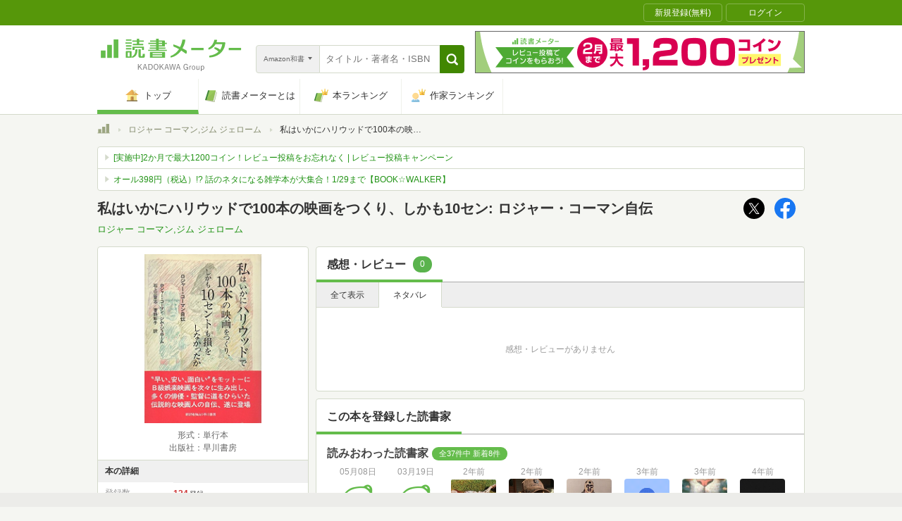

--- FILE ---
content_type: application/javascript; charset=utf-8
request_url: https://cdnjs.cloudflare.com/ajax/libs/react-dom/17.0.1/umd/react-dom.production.min.js
body_size: 33882
content:
/** @license React v17.0.1
 * react-dom.production.min.js
 *
 * Copyright (c) Facebook, Inc. and its affiliates.
 *
 * This source code is licensed under the MIT license found in the
 * LICENSE file in the root directory of this source tree.
 */
(function(){/*
 Modernizr 3.0.0pre (Custom Build) | MIT
*/
'use strict';(function(M,ha){"object"===typeof exports&&"undefined"!==typeof module?ha(exports,require("react")):"function"===typeof define&&define.amd?define(["exports","react"],ha):(M=M||self,ha(M.ReactDOM={},M.React))})(this,function(M,ha){function m(a){for(var b="https://reactjs.org/docs/error-decoder.html?invariant="+a,c=1;c<arguments.length;c++)b+="&args[]="+encodeURIComponent(arguments[c]);return"Minified React error #"+a+"; visit "+b+" for the full message or use the non-minified dev environment for full errors and additional helpful warnings."}
function Ta(a,b){gb(a,b);gb(a+"Capture",b)}function gb(a,b){Ib[a]=b;for(a=0;a<b.length;a++)zf.add(b[a])}function li(a){if(Af.call(Bf,a))return!0;if(Af.call(Cf,a))return!1;if(mi.test(a))return Bf[a]=!0;Cf[a]=!0;return!1}function ni(a,b,c,d){if(null!==c&&0===c.type)return!1;switch(typeof b){case "function":case "symbol":return!0;case "boolean":if(d)return!1;if(null!==c)return!c.acceptsBooleans;a=a.toLowerCase().slice(0,5);return"data-"!==a&&"aria-"!==a;default:return!1}}function oi(a,b,c,d){if(null===
b||"undefined"===typeof b||ni(a,b,c,d))return!0;if(d)return!1;if(null!==c)switch(c.type){case 3:return!b;case 4:return!1===b;case 5:return isNaN(b);case 6:return isNaN(b)||1>b}return!1}function Q(a,b,c,d,e,f,g){this.acceptsBooleans=2===b||3===b||4===b;this.attributeName=d;this.attributeNamespace=e;this.mustUseProperty=c;this.propertyName=a;this.type=b;this.sanitizeURL=f;this.removeEmptyString=g}function Ed(a,b,c,d){var e=I.hasOwnProperty(b)?I[b]:null;var f=null!==e?0===e.type:d?!1:!(2<b.length)||
"o"!==b[0]&&"O"!==b[0]||"n"!==b[1]&&"N"!==b[1]?!1:!0;f||(oi(b,c,e,d)&&(c=null),d||null===e?li(b)&&(null===c?a.removeAttribute(b):a.setAttribute(b,""+c)):e.mustUseProperty?a[e.propertyName]=null===c?3===e.type?!1:"":c:(b=e.attributeName,d=e.attributeNamespace,null===c?a.removeAttribute(b):(e=e.type,c=3===e||4===e&&!0===c?"":""+c,d?a.setAttributeNS(d,b,c):a.setAttribute(b,c))))}function Jb(a){if(null===a||"object"!==typeof a)return null;a=Df&&a[Df]||a["@@iterator"];return"function"===typeof a?a:null}
function Kb(a,b,c){if(void 0===Fd)try{throw Error();}catch(d){Fd=(b=d.stack.trim().match(/\n( *(at )?)/))&&b[1]||""}return"\n"+Fd+a}function Bc(a,b){if(!a||Gd)return"";Gd=!0;var c=Error.prepareStackTrace;Error.prepareStackTrace=void 0;try{if(b)if(b=function(){throw Error();},Object.defineProperty(b.prototype,"props",{set:function(){throw Error();}}),"object"===typeof Reflect&&Reflect.construct){try{Reflect.construct(b,[])}catch(k){var d=k}Reflect.construct(a,[],b)}else{try{b.call()}catch(k){d=k}a.call(b.prototype)}else{try{throw Error();
}catch(k){d=k}a()}}catch(k){if(k&&d&&"string"===typeof k.stack){for(var e=k.stack.split("\n"),f=d.stack.split("\n"),g=e.length-1,h=f.length-1;1<=g&&0<=h&&e[g]!==f[h];)h--;for(;1<=g&&0<=h;g--,h--)if(e[g]!==f[h]){if(1!==g||1!==h){do if(g--,h--,0>h||e[g]!==f[h])return"\n"+e[g].replace(" at new "," at ");while(1<=g&&0<=h)}break}}}finally{Gd=!1,Error.prepareStackTrace=c}return(a=a?a.displayName||a.name:"")?Kb(a):""}function pi(a){switch(a.tag){case 5:return Kb(a.type);case 16:return Kb("Lazy");case 13:return Kb("Suspense");
case 19:return Kb("SuspenseList");case 0:case 2:case 15:return a=Bc(a.type,!1),a;case 11:return a=Bc(a.type.render,!1),a;case 22:return a=Bc(a.type._render,!1),a;case 1:return a=Bc(a.type,!0),a;default:return""}}function hb(a){if(null==a)return null;if("function"===typeof a)return a.displayName||a.name||null;if("string"===typeof a)return a;switch(a){case wa:return"Fragment";case Ua:return"Portal";case Lb:return"Profiler";case Hd:return"StrictMode";case Mb:return"Suspense";case Cc:return"SuspenseList"}if("object"===
typeof a)switch(a.$$typeof){case Id:return(a.displayName||"Context")+".Consumer";case Jd:return(a._context.displayName||"Context")+".Provider";case Dc:var b=a.render;b=b.displayName||b.name||"";return a.displayName||(""!==b?"ForwardRef("+b+")":"ForwardRef");case Ec:return hb(a.type);case Kd:return hb(a._render);case Ld:b=a._payload;a=a._init;try{return hb(a(b))}catch(c){}}return null}function xa(a){switch(typeof a){case "boolean":case "number":case "object":case "string":case "undefined":return a;
default:return""}}function Ef(a){var b=a.type;return(a=a.nodeName)&&"input"===a.toLowerCase()&&("checkbox"===b||"radio"===b)}function qi(a){var b=Ef(a)?"checked":"value",c=Object.getOwnPropertyDescriptor(a.constructor.prototype,b),d=""+a[b];if(!a.hasOwnProperty(b)&&"undefined"!==typeof c&&"function"===typeof c.get&&"function"===typeof c.set){var e=c.get,f=c.set;Object.defineProperty(a,b,{configurable:!0,get:function(){return e.call(this)},set:function(a){d=""+a;f.call(this,a)}});Object.defineProperty(a,
b,{enumerable:c.enumerable});return{getValue:function(){return d},setValue:function(a){d=""+a},stopTracking:function(){a._valueTracker=null;delete a[b]}}}}function Fc(a){a._valueTracker||(a._valueTracker=qi(a))}function Ff(a){if(!a)return!1;var b=a._valueTracker;if(!b)return!0;var c=b.getValue();var d="";a&&(d=Ef(a)?a.checked?"true":"false":a.value);a=d;return a!==c?(b.setValue(a),!0):!1}function Gc(a){a=a||("undefined"!==typeof document?document:void 0);if("undefined"===typeof a)return null;try{return a.activeElement||
a.body}catch(b){return a.body}}function Md(a,b){var c=b.checked;return B({},b,{defaultChecked:void 0,defaultValue:void 0,value:void 0,checked:null!=c?c:a._wrapperState.initialChecked})}function Gf(a,b){var c=null==b.defaultValue?"":b.defaultValue,d=null!=b.checked?b.checked:b.defaultChecked;c=xa(null!=b.value?b.value:c);a._wrapperState={initialChecked:d,initialValue:c,controlled:"checkbox"===b.type||"radio"===b.type?null!=b.checked:null!=b.value}}function Hf(a,b){b=b.checked;null!=b&&Ed(a,"checked",
b,!1)}function Nd(a,b){Hf(a,b);var c=xa(b.value),d=b.type;if(null!=c)if("number"===d){if(0===c&&""===a.value||a.value!=c)a.value=""+c}else a.value!==""+c&&(a.value=""+c);else if("submit"===d||"reset"===d){a.removeAttribute("value");return}b.hasOwnProperty("value")?Od(a,b.type,c):b.hasOwnProperty("defaultValue")&&Od(a,b.type,xa(b.defaultValue));null==b.checked&&null!=b.defaultChecked&&(a.defaultChecked=!!b.defaultChecked)}function If(a,b,c){if(b.hasOwnProperty("value")||b.hasOwnProperty("defaultValue")){var d=
b.type;if(!("submit"!==d&&"reset"!==d||void 0!==b.value&&null!==b.value))return;b=""+a._wrapperState.initialValue;c||b===a.value||(a.value=b);a.defaultValue=b}c=a.name;""!==c&&(a.name="");a.defaultChecked=!!a._wrapperState.initialChecked;""!==c&&(a.name=c)}function Od(a,b,c){if("number"!==b||Gc(a.ownerDocument)!==a)null==c?a.defaultValue=""+a._wrapperState.initialValue:a.defaultValue!==""+c&&(a.defaultValue=""+c)}function ri(a){var b="";ha.Children.forEach(a,function(a){null!=a&&(b+=a)});return b}
function Pd(a,b){a=B({children:void 0},b);if(b=ri(b.children))a.children=b;return a}function ib(a,b,c,d){a=a.options;if(b){b={};for(var e=0;e<c.length;e++)b["$"+c[e]]=!0;for(c=0;c<a.length;c++)e=b.hasOwnProperty("$"+a[c].value),a[c].selected!==e&&(a[c].selected=e),e&&d&&(a[c].defaultSelected=!0)}else{c=""+xa(c);b=null;for(e=0;e<a.length;e++){if(a[e].value===c){a[e].selected=!0;d&&(a[e].defaultSelected=!0);return}null!==b||a[e].disabled||(b=a[e])}null!==b&&(b.selected=!0)}}function Qd(a,b){if(null!=
b.dangerouslySetInnerHTML)throw Error(m(91));return B({},b,{value:void 0,defaultValue:void 0,children:""+a._wrapperState.initialValue})}function Jf(a,b){var c=b.value;if(null==c){c=b.children;b=b.defaultValue;if(null!=c){if(null!=b)throw Error(m(92));if(Array.isArray(c)){if(!(1>=c.length))throw Error(m(93));c=c[0]}b=c}null==b&&(b="");c=b}a._wrapperState={initialValue:xa(c)}}function Kf(a,b){var c=xa(b.value),d=xa(b.defaultValue);null!=c&&(c=""+c,c!==a.value&&(a.value=c),null==b.defaultValue&&a.defaultValue!==
c&&(a.defaultValue=c));null!=d&&(a.defaultValue=""+d)}function Lf(a,b){b=a.textContent;b===a._wrapperState.initialValue&&""!==b&&null!==b&&(a.value=b)}function Mf(a){switch(a){case "svg":return"http://www.w3.org/2000/svg";case "math":return"http://www.w3.org/1998/Math/MathML";default:return"http://www.w3.org/1999/xhtml"}}function Rd(a,b){return null==a||"http://www.w3.org/1999/xhtml"===a?Mf(b):"http://www.w3.org/2000/svg"===a&&"foreignObject"===b?"http://www.w3.org/1999/xhtml":a}function Nf(a,b,c){return null==
b||"boolean"===typeof b||""===b?"":c||"number"!==typeof b||0===b||Nb.hasOwnProperty(a)&&Nb[a]?(""+b).trim():b+"px"}function Of(a,b){a=a.style;for(var c in b)if(b.hasOwnProperty(c)){var d=0===c.indexOf("--"),e=Nf(c,b[c],d);"float"===c&&(c="cssFloat");d?a.setProperty(c,e):a[c]=e}}function Sd(a,b){if(b){if(si[a]&&(null!=b.children||null!=b.dangerouslySetInnerHTML))throw Error(m(137,a));if(null!=b.dangerouslySetInnerHTML){if(null!=b.children)throw Error(m(60));if(!("object"===typeof b.dangerouslySetInnerHTML&&
"__html"in b.dangerouslySetInnerHTML))throw Error(m(61));}if(null!=b.style&&"object"!==typeof b.style)throw Error(m(62));}}function Td(a,b){if(-1===a.indexOf("-"))return"string"===typeof b.is;switch(a){case "annotation-xml":case "color-profile":case "font-face":case "font-face-src":case "font-face-uri":case "font-face-format":case "font-face-name":case "missing-glyph":return!1;default:return!0}}function Ud(a){a=a.target||a.srcElement||window;a.correspondingUseElement&&(a=a.correspondingUseElement);
return 3===a.nodeType?a.parentNode:a}function Pf(a){if(a=Ob(a)){if("function"!==typeof Vd)throw Error(m(280));var b=a.stateNode;b&&(b=Hc(b),Vd(a.stateNode,a.type,b))}}function Qf(a){jb?kb?kb.push(a):kb=[a]:jb=a}function Rf(){if(jb){var a=jb,b=kb;kb=jb=null;Pf(a);if(b)for(a=0;a<b.length;a++)Pf(b[a])}}function Wd(){if(null!==jb||null!==kb)Xd(),Rf()}function ti(a,b,c){if(Yd)return a(b,c);Yd=!0;try{return Sf(a,b,c)}finally{Yd=!1,Wd()}}function Pb(a,b){var c=a.stateNode;if(null===c)return null;var d=Hc(c);
if(null===d)return null;c=d[b];a:switch(b){case "onClick":case "onClickCapture":case "onDoubleClick":case "onDoubleClickCapture":case "onMouseDown":case "onMouseDownCapture":case "onMouseMove":case "onMouseMoveCapture":case "onMouseUp":case "onMouseUpCapture":case "onMouseEnter":(d=!d.disabled)||(a=a.type,d=!("button"===a||"input"===a||"select"===a||"textarea"===a));a=!d;break a;default:a=!1}if(a)return null;if(c&&"function"!==typeof c)throw Error(m(231,b,typeof c));return c}function ui(a,b,c,d,e,
f,g,h,k){Qb=!1;Ic=null;vi.apply(wi,arguments)}function xi(a,b,c,d,e,f,g,h,k){ui.apply(this,arguments);if(Qb){if(Qb){var v=Ic;Qb=!1;Ic=null}else throw Error(m(198));Jc||(Jc=!0,Zd=v)}}function Va(a){var b=a,c=a;if(a.alternate)for(;b.return;)b=b.return;else{a=b;do b=a,0!==(b.flags&1026)&&(c=b.return),a=b.return;while(a)}return 3===b.tag?c:null}function Tf(a){if(13===a.tag){var b=a.memoizedState;null===b&&(a=a.alternate,null!==a&&(b=a.memoizedState));if(null!==b)return b.dehydrated}return null}function Uf(a){if(Va(a)!==
a)throw Error(m(188));}function yi(a){var b=a.alternate;if(!b){b=Va(a);if(null===b)throw Error(m(188));return b!==a?null:a}for(var c=a,d=b;;){var e=c.return;if(null===e)break;var f=e.alternate;if(null===f){d=e.return;if(null!==d){c=d;continue}break}if(e.child===f.child){for(f=e.child;f;){if(f===c)return Uf(e),a;if(f===d)return Uf(e),b;f=f.sibling}throw Error(m(188));}if(c.return!==d.return)c=e,d=f;else{for(var g=!1,h=e.child;h;){if(h===c){g=!0;c=e;d=f;break}if(h===d){g=!0;d=e;c=f;break}h=h.sibling}if(!g){for(h=
f.child;h;){if(h===c){g=!0;c=f;d=e;break}if(h===d){g=!0;d=f;c=e;break}h=h.sibling}if(!g)throw Error(m(189));}}if(c.alternate!==d)throw Error(m(190));}if(3!==c.tag)throw Error(m(188));return c.stateNode.current===c?a:b}function Vf(a){a=yi(a);if(!a)return null;for(var b=a;;){if(5===b.tag||6===b.tag)return b;if(b.child)b.child.return=b,b=b.child;else{if(b===a)break;for(;!b.sibling;){if(!b.return||b.return===a)return null;b=b.return}b.sibling.return=b.return;b=b.sibling}}return null}function Wf(a,b){for(var c=
a.alternate;null!==b;){if(b===a||b===c)return!0;b=b.return}return!1}function $d(a,b,c,d,e){return{blockedOn:a,domEventName:b,eventSystemFlags:c|16,nativeEvent:e,targetContainers:[d]}}function Xf(a,b){switch(a){case "focusin":case "focusout":ya=null;break;case "dragenter":case "dragleave":za=null;break;case "mouseover":case "mouseout":Aa=null;break;case "pointerover":case "pointerout":Rb.delete(b.pointerId);break;case "gotpointercapture":case "lostpointercapture":Sb.delete(b.pointerId)}}function Tb(a,
b,c,d,e,f){if(null===a||a.nativeEvent!==f)return a=$d(b,c,d,e,f),null!==b&&(b=Ob(b),null!==b&&Yf(b)),a;a.eventSystemFlags|=d;b=a.targetContainers;null!==e&&-1===b.indexOf(e)&&b.push(e);return a}function zi(a,b,c,d,e){switch(b){case "focusin":return ya=Tb(ya,a,b,c,d,e),!0;case "dragenter":return za=Tb(za,a,b,c,d,e),!0;case "mouseover":return Aa=Tb(Aa,a,b,c,d,e),!0;case "pointerover":var f=e.pointerId;Rb.set(f,Tb(Rb.get(f)||null,a,b,c,d,e));return!0;case "gotpointercapture":return f=e.pointerId,Sb.set(f,
Tb(Sb.get(f)||null,a,b,c,d,e)),!0}return!1}function Ai(a){var b=Wa(a.target);if(null!==b){var c=Va(b);if(null!==c)if(b=c.tag,13===b){if(b=Tf(c),null!==b){a.blockedOn=b;Bi(a.lanePriority,function(){ae(a.priority,function(){Ci(c)})});return}}else if(3===b&&c.stateNode.hydrate){a.blockedOn=3===c.tag?c.stateNode.containerInfo:null;return}}a.blockedOn=null}function Kc(a){if(null!==a.blockedOn)return!1;for(var b=a.targetContainers;0<b.length;){var c=be(a.domEventName,a.eventSystemFlags,b[0],a.nativeEvent);
if(null!==c)return b=Ob(c),null!==b&&Yf(b),a.blockedOn=c,!1;b.shift()}return!0}function Zf(a,b,c){Kc(a)&&c.delete(b)}function Di(){for(ce=!1;0<ia.length;){var a=ia[0];if(null!==a.blockedOn){a=Ob(a.blockedOn);null!==a&&Ei(a);break}for(var b=a.targetContainers;0<b.length;){var c=be(a.domEventName,a.eventSystemFlags,b[0],a.nativeEvent);if(null!==c){a.blockedOn=c;break}b.shift()}null===a.blockedOn&&ia.shift()}null!==ya&&Kc(ya)&&(ya=null);null!==za&&Kc(za)&&(za=null);null!==Aa&&Kc(Aa)&&(Aa=null);Rb.forEach(Zf);
Sb.forEach(Zf)}function Ub(a,b){a.blockedOn===b&&(a.blockedOn=null,ce||(ce=!0,$f(ag,Di)))}function bg(a){if(0<ia.length){Ub(ia[0],a);for(var b=1;b<ia.length;b++){var c=ia[b];c.blockedOn===a&&(c.blockedOn=null)}}null!==ya&&Ub(ya,a);null!==za&&Ub(za,a);null!==Aa&&Ub(Aa,a);b=function(b){return Ub(b,a)};Rb.forEach(b);Sb.forEach(b);for(b=0;b<Vb.length;b++)c=Vb[b],c.blockedOn===a&&(c.blockedOn=null);for(;0<Vb.length&&(b=Vb[0],null===b.blockedOn);)Ai(b),null===b.blockedOn&&Vb.shift()}function Lc(a,b){var c=
{};c[a.toLowerCase()]=b.toLowerCase();c["Webkit"+a]="webkit"+b;c["Moz"+a]="moz"+b;return c}function Mc(a){if(de[a])return de[a];if(!lb[a])return a;var b=lb[a],c;for(c in b)if(b.hasOwnProperty(c)&&c in cg)return de[a]=b[c];return a}function ee(a,b){for(var c=0;c<a.length;c+=2){var d=a[c],e=a[c+1];e="on"+(e[0].toUpperCase()+e.slice(1));fe.set(d,b);dg.set(d,e);Ta(e,[d])}}function mb(a){if(0!==(1&a))return w=15,1;if(0!==(2&a))return w=14,2;if(0!==(4&a))return w=13,4;var b=24&a;if(0!==b)return w=12,b;
if(0!==(a&32))return w=11,32;b=192&a;if(0!==b)return w=10,b;if(0!==(a&256))return w=9,256;b=3584&a;if(0!==b)return w=8,b;if(0!==(a&4096))return w=7,4096;b=4186112&a;if(0!==b)return w=6,b;b=62914560&a;if(0!==b)return w=5,b;if(a&67108864)return w=4,67108864;if(0!==(a&134217728))return w=3,134217728;b=805306368&a;if(0!==b)return w=2,b;if(0!==(1073741824&a))return w=1,1073741824;w=8;return a}function Fi(a){switch(a){case 99:return 15;case 98:return 10;case 97:case 96:return 8;case 95:return 2;default:return 0}}
function Gi(a){switch(a){case 15:case 14:return 99;case 13:case 12:case 11:case 10:return 98;case 9:case 8:case 7:case 6:case 4:case 5:return 97;case 3:case 2:case 1:return 95;case 0:return 90;default:throw Error(m(358,a));}}function Wb(a,b){var c=a.pendingLanes;if(0===c)return w=0;var d=0,e=0,f=a.expiredLanes,g=a.suspendedLanes,h=a.pingedLanes;if(0!==f)d=f,e=w=15;else if(f=c&134217727,0!==f){var k=f&~g;0!==k?(d=mb(k),e=w):(h&=f,0!==h&&(d=mb(h),e=w))}else f=c&~g,0!==f?(d=mb(f),e=w):0!==h&&(d=mb(h),
e=w);if(0===d)return 0;d=31-Ba(d);d=c&((0>d?0:1<<d)<<1)-1;if(0!==b&&b!==d&&0===(b&g)){mb(b);if(e<=w)return b;w=e}b=a.entangledLanes;if(0!==b)for(a=a.entanglements,b&=d;0<b;)c=31-Ba(b),e=1<<c,d|=a[c],b&=~e;return d}function eg(a){a=a.pendingLanes&-1073741825;return 0!==a?a:a&1073741824?1073741824:0}function Nc(a,b){switch(a){case 15:return 1;case 14:return 2;case 12:return a=nb(24&~b),0===a?Nc(10,b):a;case 10:return a=nb(192&~b),0===a?Nc(8,b):a;case 8:return a=nb(3584&~b),0===a&&(a=nb(4186112&~b),
0===a&&(a=512)),a;case 2:return b=nb(805306368&~b),0===b&&(b=268435456),b}throw Error(m(358,a));}function nb(a){return a&-a}function ge(a){for(var b=[],c=0;31>c;c++)b.push(a);return b}function Oc(a,b,c){a.pendingLanes|=b;var d=b-1;a.suspendedLanes&=d;a.pingedLanes&=d;a=a.eventTimes;b=31-Ba(b);a[b]=c}function Hi(a){return 0===a?32:31-(Ii(a)/Ji|0)|0}function Ki(a,b,c,d){Xa||Xd();var e=he,f=Xa;Xa=!0;try{fg(e,a,b,c,d)}finally{(Xa=f)||Wd()}}function Li(a,b,c,d){Mi(Ni,he.bind(null,a,b,c,d))}function he(a,
b,c,d){if(Pc){var e;if((e=0===(b&4))&&0<ia.length&&-1<gg.indexOf(a))a=$d(null,a,b,c,d),ia.push(a);else{var f=be(a,b,c,d);if(null===f)e&&Xf(a,d);else{if(e){if(-1<gg.indexOf(a)){a=$d(f,a,b,c,d);ia.push(a);return}if(zi(f,a,b,c,d))return;Xf(a,d)}hg(a,b,d,null,c)}}}}function be(a,b,c,d){var e=Ud(d);e=Wa(e);if(null!==e){var f=Va(e);if(null===f)e=null;else{var g=f.tag;if(13===g){e=Tf(f);if(null!==e)return e;e=null}else if(3===g){if(f.stateNode.hydrate)return 3===f.tag?f.stateNode.containerInfo:null;e=null}else f!==
e&&(e=null)}}hg(a,b,d,e,c);return null}function ig(){if(Qc)return Qc;var a,b=ie,c=b.length,d,e="value"in Ca?Ca.value:Ca.textContent,f=e.length;for(a=0;a<c&&b[a]===e[a];a++);var g=c-a;for(d=1;d<=g&&b[c-d]===e[f-d];d++);return Qc=e.slice(a,1<d?1-d:void 0)}function Rc(a){var b=a.keyCode;"charCode"in a?(a=a.charCode,0===a&&13===b&&(a=13)):a=b;10===a&&(a=13);return 32<=a||13===a?a:0}function Sc(){return!0}function jg(){return!1}function V(a){function b(b,d,e,f,g){this._reactName=b;this._targetInst=e;this.type=
d;this.nativeEvent=f;this.target=g;this.currentTarget=null;for(var c in a)a.hasOwnProperty(c)&&(b=a[c],this[c]=b?b(f):f[c]);this.isDefaultPrevented=(null!=f.defaultPrevented?f.defaultPrevented:!1===f.returnValue)?Sc:jg;this.isPropagationStopped=jg;return this}B(b.prototype,{preventDefault:function(){this.defaultPrevented=!0;var a=this.nativeEvent;a&&(a.preventDefault?a.preventDefault():"unknown"!==typeof a.returnValue&&(a.returnValue=!1),this.isDefaultPrevented=Sc)},stopPropagation:function(){var a=
this.nativeEvent;a&&(a.stopPropagation?a.stopPropagation():"unknown"!==typeof a.cancelBubble&&(a.cancelBubble=!0),this.isPropagationStopped=Sc)},persist:function(){},isPersistent:Sc});return b}function Oi(a){var b=this.nativeEvent;return b.getModifierState?b.getModifierState(a):(a=Pi[a])?!!b[a]:!1}function je(a){return Oi}function kg(a,b){switch(a){case "keyup":return-1!==Qi.indexOf(b.keyCode);case "keydown":return 229!==b.keyCode;case "keypress":case "mousedown":case "focusout":return!0;default:return!1}}
function lg(a){a=a.detail;return"object"===typeof a&&"data"in a?a.data:null}function Ri(a,b){switch(a){case "compositionend":return lg(b);case "keypress":if(32!==b.which)return null;mg=!0;return ng;case "textInput":return a=b.data,a===ng&&mg?null:a;default:return null}}function Si(a,b){if(ob)return"compositionend"===a||!ke&&kg(a,b)?(a=ig(),Qc=ie=Ca=null,ob=!1,a):null;switch(a){case "paste":return null;case "keypress":if(!(b.ctrlKey||b.altKey||b.metaKey)||b.ctrlKey&&b.altKey){if(b.char&&1<b.char.length)return b.char;
if(b.which)return String.fromCharCode(b.which)}return null;case "compositionend":return og&&"ko"!==b.locale?null:b.data;default:return null}}function pg(a){var b=a&&a.nodeName&&a.nodeName.toLowerCase();return"input"===b?!!Ti[a.type]:"textarea"===b?!0:!1}function Ui(a){if(!oa)return!1;a="on"+a;var b=a in document;b||(b=document.createElement("div"),b.setAttribute(a,"return;"),b="function"===typeof b[a]);return b}function qg(a,b,c,d){Qf(d);b=Tc(b,"onChange");0<b.length&&(c=new le("onChange","change",
null,c,d),a.push({event:c,listeners:b}))}function Vi(a){rg(a,0)}function Uc(a){var b=pb(a);if(Ff(b))return a}function Wi(a,b){if("change"===a)return b}function sg(){Xb&&(Xb.detachEvent("onpropertychange",tg),Yb=Xb=null)}function tg(a){if("value"===a.propertyName&&Uc(Yb)){var b=[];qg(b,Yb,a,Ud(a));a=Vi;if(Xa)a(b);else{Xa=!0;try{me(a,b)}finally{Xa=!1,Wd()}}}}function Xi(a,b,c){"focusin"===a?(sg(),Xb=b,Yb=c,Xb.attachEvent("onpropertychange",tg)):"focusout"===a&&sg()}function Yi(a,b){if("selectionchange"===
a||"keyup"===a||"keydown"===a)return Uc(Yb)}function Zi(a,b){if("click"===a)return Uc(b)}function $i(a,b){if("input"===a||"change"===a)return Uc(b)}function aj(a,b){return a===b&&(0!==a||1/a===1/b)||a!==a&&b!==b}function Zb(a,b){if(X(a,b))return!0;if("object"!==typeof a||null===a||"object"!==typeof b||null===b)return!1;var c=Object.keys(a),d=Object.keys(b);if(c.length!==d.length)return!1;for(d=0;d<c.length;d++)if(!bj.call(b,c[d])||!X(a[c[d]],b[c[d]]))return!1;return!0}function ug(a){for(;a&&a.firstChild;)a=
a.firstChild;return a}function vg(a,b){var c=ug(a);a=0;for(var d;c;){if(3===c.nodeType){d=a+c.textContent.length;if(a<=b&&d>=b)return{node:c,offset:b-a};a=d}a:{for(;c;){if(c.nextSibling){c=c.nextSibling;break a}c=c.parentNode}c=void 0}c=ug(c)}}function wg(a,b){return a&&b?a===b?!0:a&&3===a.nodeType?!1:b&&3===b.nodeType?wg(a,b.parentNode):"contains"in a?a.contains(b):a.compareDocumentPosition?!!(a.compareDocumentPosition(b)&16):!1:!1}function xg(){for(var a=window,b=Gc();b instanceof a.HTMLIFrameElement;){try{var c=
"string"===typeof b.contentWindow.location.href}catch(d){c=!1}if(c)a=b.contentWindow;else break;b=Gc(a.document)}return b}function ne(a){var b=a&&a.nodeName&&a.nodeName.toLowerCase();return b&&("input"===b&&("text"===a.type||"search"===a.type||"tel"===a.type||"url"===a.type||"password"===a.type)||"textarea"===b||"true"===a.contentEditable)}function yg(a,b,c){var d=c.window===c?c.document:9===c.nodeType?c:c.ownerDocument;oe||null==qb||qb!==Gc(d)||(d=qb,"selectionStart"in d&&ne(d)?d={start:d.selectionStart,
end:d.selectionEnd}:(d=(d.ownerDocument&&d.ownerDocument.defaultView||window).getSelection(),d={anchorNode:d.anchorNode,anchorOffset:d.anchorOffset,focusNode:d.focusNode,focusOffset:d.focusOffset}),$b&&Zb($b,d)||($b=d,d=Tc(pe,"onSelect"),0<d.length&&(b=new le("onSelect","select",null,b,c),a.push({event:b,listeners:d}),b.target=qb)))}function zg(a,b,c){var d=a.type||"unknown-event";a.currentTarget=c;xi(d,b,void 0,a);a.currentTarget=null}function rg(a,b){b=0!==(b&4);for(var c=0;c<a.length;c++){var d=
a[c],e=d.event;d=d.listeners;a:{var f=void 0;if(b)for(var g=d.length-1;0<=g;g--){var h=d[g],k=h.instance,v=h.currentTarget;h=h.listener;if(k!==f&&e.isPropagationStopped())break a;zg(e,h,v);f=k}else for(g=0;g<d.length;g++){h=d[g];k=h.instance;v=h.currentTarget;h=h.listener;if(k!==f&&e.isPropagationStopped())break a;zg(e,h,v);f=k}}}if(Jc)throw a=Zd,Jc=!1,Zd=null,a;}function z(a,b){var c=Ag(b),d=a+"__bubble";c.has(d)||(Bg(b,a,2,!1),c.add(d))}function Cg(a){a[Dg]||(a[Dg]=!0,zf.forEach(function(b){Eg.has(b)||
Fg(b,!1,a,null);Fg(b,!0,a,null)}))}function Fg(a,b,c,d){var e=4<arguments.length&&void 0!==arguments[4]?arguments[4]:0,f=c;"selectionchange"===a&&9!==c.nodeType&&(f=c.ownerDocument);if(null!==d&&!b&&Eg.has(a)){if("scroll"!==a)return;e|=2;f=d}var g=Ag(f),h=a+"__"+(b?"capture":"bubble");g.has(h)||(b&&(e|=4),Bg(f,a,e,b),g.add(h))}function Bg(a,b,c,d,e){e=fe.get(b);switch(void 0===e?2:e){case 0:e=Ki;break;case 1:e=Li;break;default:e=he}c=e.bind(null,b,c,a);e=void 0;!qe||"touchstart"!==b&&"touchmove"!==
b&&"wheel"!==b||(e=!0);d?void 0!==e?a.addEventListener(b,c,{capture:!0,passive:e}):a.addEventListener(b,c,!0):void 0!==e?a.addEventListener(b,c,{passive:e}):a.addEventListener(b,c,!1)}function hg(a,b,c,d,e){var f=d;if(0===(b&1)&&0===(b&2)&&null!==d)a:for(;;){if(null===d)return;var g=d.tag;if(3===g||4===g){var h=d.stateNode.containerInfo;if(h===e||8===h.nodeType&&h.parentNode===e)break;if(4===g)for(g=d.return;null!==g;){var k=g.tag;if(3===k||4===k)if(k=g.stateNode.containerInfo,k===e||8===k.nodeType&&
k.parentNode===e)return;g=g.return}for(;null!==h;){g=Wa(h);if(null===g)return;k=g.tag;if(5===k||6===k){d=f=g;continue a}h=h.parentNode}}d=d.return}ti(function(){var d=f,e=Ud(c),g=[];a:{var h=dg.get(a);if(void 0!==h){var k=le,m=a;switch(a){case "keypress":if(0===Rc(c))break a;case "keydown":case "keyup":k=cj;break;case "focusin":m="focus";k=re;break;case "focusout":m="blur";k=re;break;case "beforeblur":case "afterblur":k=re;break;case "click":if(2===c.button)break a;case "auxclick":case "dblclick":case "mousedown":case "mousemove":case "mouseup":case "mouseout":case "mouseover":case "contextmenu":k=
Gg;break;case "drag":case "dragend":case "dragenter":case "dragexit":case "dragleave":case "dragover":case "dragstart":case "drop":k=dj;break;case "touchcancel":case "touchend":case "touchmove":case "touchstart":k=ej;break;case Hg:case Ig:case Jg:k=fj;break;case Kg:k=gj;break;case "scroll":k=hj;break;case "wheel":k=ij;break;case "copy":case "cut":case "paste":k=jj;break;case "gotpointercapture":case "lostpointercapture":case "pointercancel":case "pointerdown":case "pointermove":case "pointerout":case "pointerover":case "pointerup":k=
Lg}var l=0!==(b&4),C=!l&&"scroll"===a,x=l?null!==h?h+"Capture":null:h;l=[];for(var p=d,q;null!==p;){q=p;var u=q.stateNode;5===q.tag&&null!==u&&(q=u,null!==x&&(u=Pb(p,x),null!=u&&l.push(ac(p,u,q))));if(C)break;p=p.return}0<l.length&&(h=new k(h,m,null,c,e),g.push({event:h,listeners:l}))}}if(0===(b&7)){a:{h="mouseover"===a||"pointerover"===a;k="mouseout"===a||"pointerout"===a;if(h&&0===(b&16)&&(m=c.relatedTarget||c.fromElement)&&(Wa(m)||m[rb]))break a;if(k||h){h=e.window===e?e:(h=e.ownerDocument)?h.defaultView||
h.parentWindow:window;if(k){if(m=c.relatedTarget||c.toElement,k=d,m=m?Wa(m):null,null!==m&&(C=Va(m),m!==C||5!==m.tag&&6!==m.tag))m=null}else k=null,m=d;if(k!==m){l=Gg;u="onMouseLeave";x="onMouseEnter";p="mouse";if("pointerout"===a||"pointerover"===a)l=Lg,u="onPointerLeave",x="onPointerEnter",p="pointer";C=null==k?h:pb(k);q=null==m?h:pb(m);h=new l(u,p+"leave",k,c,e);h.target=C;h.relatedTarget=q;u=null;Wa(e)===d&&(l=new l(x,p+"enter",m,c,e),l.target=q,l.relatedTarget=C,u=l);C=u;if(k&&m)b:{l=k;x=m;p=
0;for(q=l;q;q=sb(q))p++;q=0;for(u=x;u;u=sb(u))q++;for(;0<p-q;)l=sb(l),p--;for(;0<q-p;)x=sb(x),q--;for(;p--;){if(l===x||null!==x&&l===x.alternate)break b;l=sb(l);x=sb(x)}l=null}else l=null;null!==k&&Mg(g,h,k,l,!1);null!==m&&null!==C&&Mg(g,C,m,l,!0)}}}a:{h=d?pb(d):window;k=h.nodeName&&h.nodeName.toLowerCase();if("select"===k||"input"===k&&"file"===h.type)var n=Wi;else if(pg(h))if(Ng)n=$i;else{n=Yi;var da=Xi}else(k=h.nodeName)&&"input"===k.toLowerCase()&&("checkbox"===h.type||"radio"===h.type)&&(n=Zi);
if(n&&(n=n(a,d))){qg(g,n,c,e);break a}da&&da(a,h,d);"focusout"===a&&(da=h._wrapperState)&&da.controlled&&"number"===h.type&&Od(h,"number",h.value)}da=d?pb(d):window;switch(a){case "focusin":if(pg(da)||"true"===da.contentEditable)qb=da,pe=d,$b=null;break;case "focusout":$b=pe=qb=null;break;case "mousedown":oe=!0;break;case "contextmenu":case "mouseup":case "dragend":oe=!1;yg(g,c,e);break;case "selectionchange":if(kj)break;case "keydown":case "keyup":yg(g,c,e)}var Ea;if(ke)b:{switch(a){case "compositionstart":var F=
"onCompositionStart";break b;case "compositionend":F="onCompositionEnd";break b;case "compositionupdate":F="onCompositionUpdate";break b}F=void 0}else ob?kg(a,c)&&(F="onCompositionEnd"):"keydown"===a&&229===c.keyCode&&(F="onCompositionStart");F&&(og&&"ko"!==c.locale&&(ob||"onCompositionStart"!==F?"onCompositionEnd"===F&&ob&&(Ea=ig()):(Ca=e,ie="value"in Ca?Ca.value:Ca.textContent,ob=!0)),da=Tc(d,F),0<da.length&&(F=new Og(F,a,null,c,e),g.push({event:F,listeners:da}),Ea?F.data=Ea:(Ea=lg(c),null!==Ea&&
(F.data=Ea))));if(Ea=lj?Ri(a,c):Si(a,c))d=Tc(d,"onBeforeInput"),0<d.length&&(e=new mj("onBeforeInput","beforeinput",null,c,e),g.push({event:e,listeners:d}),e.data=Ea)}rg(g,b)})}function ac(a,b,c){return{instance:a,listener:b,currentTarget:c}}function Tc(a,b){for(var c=b+"Capture",d=[];null!==a;){var e=a,f=e.stateNode;5===e.tag&&null!==f&&(e=f,f=Pb(a,c),null!=f&&d.unshift(ac(a,f,e)),f=Pb(a,b),null!=f&&d.push(ac(a,f,e)));a=a.return}return d}function sb(a){if(null===a)return null;do a=a.return;while(a&&
5!==a.tag);return a?a:null}function Mg(a,b,c,d,e){for(var f=b._reactName,g=[];null!==c&&c!==d;){var h=c,k=h.alternate,v=h.stateNode;if(null!==k&&k===d)break;5===h.tag&&null!==v&&(h=v,e?(k=Pb(c,f),null!=k&&g.unshift(ac(c,k,h))):e||(k=Pb(c,f),null!=k&&g.push(ac(c,k,h))));c=c.return}0!==g.length&&a.push({event:b,listeners:g})}function Vc(){}function Pg(a,b){switch(a){case "button":case "input":case "select":case "textarea":return!!b.autoFocus}return!1}function se(a,b){return"textarea"===a||"option"===
a||"noscript"===a||"string"===typeof b.children||"number"===typeof b.children||"object"===typeof b.dangerouslySetInnerHTML&&null!==b.dangerouslySetInnerHTML&&null!=b.dangerouslySetInnerHTML.__html}function te(a){1===a.nodeType?a.textContent="":9===a.nodeType&&(a=a.body,null!=a&&(a.textContent=""))}function tb(a){for(;null!=a;a=a.nextSibling){var b=a.nodeType;if(1===b||3===b)break}return a}function Qg(a){a=a.previousSibling;for(var b=0;a;){if(8===a.nodeType){var c=a.data;if("$"===c||"$!"===c||"$?"===
c){if(0===b)return a;b--}else"/$"===c&&b++}a=a.previousSibling}return null}function nj(a){return{$$typeof:ue,toString:a,valueOf:a}}function Wa(a){var b=a[Fa];if(b)return b;for(var c=a.parentNode;c;){if(b=c[rb]||c[Fa]){c=b.alternate;if(null!==b.child||null!==c&&null!==c.child)for(a=Qg(a);null!==a;){if(c=a[Fa])return c;a=Qg(a)}return b}a=c;c=a.parentNode}return null}function Ob(a){a=a[Fa]||a[rb];return!a||5!==a.tag&&6!==a.tag&&13!==a.tag&&3!==a.tag?null:a}function pb(a){if(5===a.tag||6===a.tag)return a.stateNode;
throw Error(m(33));}function Hc(a){return a[Wc]||null}function Ag(a){var b=a[Rg];void 0===b&&(b=a[Rg]=new Set);return b}function Ga(a){return{current:a}}function t(a,b){0>ub||(a.current=ve[ub],ve[ub]=null,ub--)}function A(a,b,c){ub++;ve[ub]=a.current;a.current=b}function vb(a,b){var c=a.type.contextTypes;if(!c)return Ha;var d=a.stateNode;if(d&&d.__reactInternalMemoizedUnmaskedChildContext===b)return d.__reactInternalMemoizedMaskedChildContext;var e={},f;for(f in c)e[f]=b[f];d&&(a=a.stateNode,a.__reactInternalMemoizedUnmaskedChildContext=
b,a.__reactInternalMemoizedMaskedChildContext=e);return e}function S(a){a=a.childContextTypes;return null!==a&&void 0!==a}function Sg(a,b,c){if(D.current!==Ha)throw Error(m(168));A(D,b);A(J,c)}function Tg(a,b,c){var d=a.stateNode;a=b.childContextTypes;if("function"!==typeof d.getChildContext)return c;d=d.getChildContext();for(var e in d)if(!(e in a))throw Error(m(108,hb(b)||"Unknown",e));return B({},c,d)}function Xc(a){a=(a=a.stateNode)&&a.__reactInternalMemoizedMergedChildContext||Ha;Ya=D.current;
A(D,a);A(J,J.current);return!0}function Ug(a,b,c){var d=a.stateNode;if(!d)throw Error(m(169));c?(a=Tg(a,b,Ya),d.__reactInternalMemoizedMergedChildContext=a,t(J),t(D),A(D,a)):t(J);A(J,c)}function wb(){switch(oj()){case Yc:return 99;case Vg:return 98;case Wg:return 97;case Xg:return 96;case Yg:return 95;default:throw Error(m(332));}}function Zg(a){switch(a){case 99:return Yc;case 98:return Vg;case 97:return Wg;case 96:return Xg;case 95:return Yg;default:throw Error(m(332));}}function Za(a,b){a=Zg(a);
return pj(a,b)}function bc(a,b,c){a=Zg(a);return we(a,b,c)}function ja(){if(null!==Zc){var a=Zc;Zc=null;xe(a)}$g()}function $g(){if(!ye&&null!==pa){ye=!0;var a=0;try{var b=pa;Za(99,function(){for(;a<b.length;a++){var c=b[a];do c=c(!0);while(null!==c)}});pa=null}catch(c){throw null!==pa&&(pa=pa.slice(a+1)),we(Yc,ja),c;}finally{ye=!1}}}function ea(a,b){if(a&&a.defaultProps){b=B({},b);a=a.defaultProps;for(var c in a)void 0===b[c]&&(b[c]=a[c]);return b}return b}function ze(){$c=xb=ad=null}function Ae(a){var b=
bd.current;t(bd);a.type._context._currentValue=b}function ah(a,b){for(;null!==a;){var c=a.alternate;if((a.childLanes&b)===b)if(null===c||(c.childLanes&b)===b)break;else c.childLanes|=b;else a.childLanes|=b,null!==c&&(c.childLanes|=b);a=a.return}}function yb(a,b){ad=a;$c=xb=null;a=a.dependencies;null!==a&&null!==a.firstContext&&(0!==(a.lanes&b)&&(fa=!0),a.firstContext=null)}function Y(a,b){if($c!==a&&!1!==b&&0!==b){if("number"!==typeof b||1073741823===b)$c=a,b=1073741823;b={context:a,observedBits:b,
next:null};if(null===xb){if(null===ad)throw Error(m(308));xb=b;ad.dependencies={lanes:0,firstContext:b,responders:null}}else xb=xb.next=b}return a._currentValue}function Be(a){a.updateQueue={baseState:a.memoizedState,firstBaseUpdate:null,lastBaseUpdate:null,shared:{pending:null},effects:null}}function bh(a,b){a=a.updateQueue;b.updateQueue===a&&(b.updateQueue={baseState:a.baseState,firstBaseUpdate:a.firstBaseUpdate,lastBaseUpdate:a.lastBaseUpdate,shared:a.shared,effects:a.effects})}function Ia(a,b){return{eventTime:a,
lane:b,tag:0,payload:null,callback:null,next:null}}function Ja(a,b){a=a.updateQueue;if(null!==a){a=a.shared;var c=a.pending;null===c?b.next=b:(b.next=c.next,c.next=b);a.pending=b}}function ch(a,b){var c=a.updateQueue,d=a.alternate;if(null!==d&&(d=d.updateQueue,c===d)){var e=null,f=null;c=c.firstBaseUpdate;if(null!==c){do{var g={eventTime:c.eventTime,lane:c.lane,tag:c.tag,payload:c.payload,callback:c.callback,next:null};null===f?e=f=g:f=f.next=g;c=c.next}while(null!==c);null===f?e=f=b:f=f.next=b}else e=
f=b;c={baseState:d.baseState,firstBaseUpdate:e,lastBaseUpdate:f,shared:d.shared,effects:d.effects};a.updateQueue=c;return}a=c.lastBaseUpdate;null===a?c.firstBaseUpdate=b:a.next=b;c.lastBaseUpdate=b}function cc(a,b,c,d){var e=a.updateQueue;Ka=!1;var f=e.firstBaseUpdate,g=e.lastBaseUpdate,h=e.shared.pending;if(null!==h){e.shared.pending=null;var k=h,v=k.next;k.next=null;null===g?f=v:g.next=v;g=k;var m=a.alternate;if(null!==m){m=m.updateQueue;var l=m.lastBaseUpdate;l!==g&&(null===l?m.firstBaseUpdate=
v:l.next=v,m.lastBaseUpdate=k)}}if(null!==f){l=e.baseState;g=0;m=v=k=null;do{h=f.lane;var r=f.eventTime;if((d&h)===h){null!==m&&(m=m.next={eventTime:r,lane:0,tag:f.tag,payload:f.payload,callback:f.callback,next:null});a:{var n=a,t=f;h=b;r=c;switch(t.tag){case 1:n=t.payload;if("function"===typeof n){l=n.call(r,l,h);break a}l=n;break a;case 3:n.flags=n.flags&-4097|64;case 0:n=t.payload;h="function"===typeof n?n.call(r,l,h):n;if(null===h||void 0===h)break a;l=B({},l,h);break a;case 2:Ka=!0}}null!==f.callback&&
(a.flags|=32,h=e.effects,null===h?e.effects=[f]:h.push(f))}else r={eventTime:r,lane:h,tag:f.tag,payload:f.payload,callback:f.callback,next:null},null===m?(v=m=r,k=l):m=m.next=r,g|=h;f=f.next;if(null===f)if(h=e.shared.pending,null===h)break;else f=h.next,h.next=null,e.lastBaseUpdate=h,e.shared.pending=null}while(1);null===m&&(k=l);e.baseState=k;e.firstBaseUpdate=v;e.lastBaseUpdate=m;La|=g;a.lanes=g;a.memoizedState=l}}function dh(a,b,c){a=b.effects;b.effects=null;if(null!==a)for(b=0;b<a.length;b++){var d=
a[b],e=d.callback;if(null!==e){d.callback=null;d=c;if("function"!==typeof e)throw Error(m(191,e));e.call(d)}}}function cd(a,b,c,d){b=a.memoizedState;c=c(d,b);c=null===c||void 0===c?b:B({},b,c);a.memoizedState=c;0===a.lanes&&(a.updateQueue.baseState=c)}function eh(a,b,c,d,e,f,g){a=a.stateNode;return"function"===typeof a.shouldComponentUpdate?a.shouldComponentUpdate(d,f,g):b.prototype&&b.prototype.isPureReactComponent?!Zb(c,d)||!Zb(e,f):!0}function fh(a,b,c){var d=!1,e=Ha;var f=b.contextType;"object"===
typeof f&&null!==f?f=Y(f):(e=S(b)?Ya:D.current,d=b.contextTypes,f=(d=null!==d&&void 0!==d)?vb(a,e):Ha);b=new b(c,f);a.memoizedState=null!==b.state&&void 0!==b.state?b.state:null;b.updater=dd;a.stateNode=b;b._reactInternals=a;d&&(a=a.stateNode,a.__reactInternalMemoizedUnmaskedChildContext=e,a.__reactInternalMemoizedMaskedChildContext=f);return b}function gh(a,b,c,d){a=b.state;"function"===typeof b.componentWillReceiveProps&&b.componentWillReceiveProps(c,d);"function"===typeof b.UNSAFE_componentWillReceiveProps&&
b.UNSAFE_componentWillReceiveProps(c,d);b.state!==a&&dd.enqueueReplaceState(b,b.state,null)}function Ce(a,b,c,d){var e=a.stateNode;e.props=c;e.state=a.memoizedState;e.refs=hh;Be(a);var f=b.contextType;"object"===typeof f&&null!==f?e.context=Y(f):(f=S(b)?Ya:D.current,e.context=vb(a,f));cc(a,c,e,d);e.state=a.memoizedState;f=b.getDerivedStateFromProps;"function"===typeof f&&(cd(a,b,f,c),e.state=a.memoizedState);"function"===typeof b.getDerivedStateFromProps||"function"===typeof e.getSnapshotBeforeUpdate||
"function"!==typeof e.UNSAFE_componentWillMount&&"function"!==typeof e.componentWillMount||(b=e.state,"function"===typeof e.componentWillMount&&e.componentWillMount(),"function"===typeof e.UNSAFE_componentWillMount&&e.UNSAFE_componentWillMount(),b!==e.state&&dd.enqueueReplaceState(e,e.state,null),cc(a,c,e,d),e.state=a.memoizedState);"function"===typeof e.componentDidMount&&(a.flags|=4)}function dc(a,b,c){a=c.ref;if(null!==a&&"function"!==typeof a&&"object"!==typeof a){if(c._owner){c=c._owner;if(c){if(1!==
c.tag)throw Error(m(309));var d=c.stateNode}if(!d)throw Error(m(147,a));var e=""+a;if(null!==b&&null!==b.ref&&"function"===typeof b.ref&&b.ref._stringRef===e)return b.ref;b=function(a){var b=d.refs;b===hh&&(b=d.refs={});null===a?delete b[e]:b[e]=a};b._stringRef=e;return b}if("string"!==typeof a)throw Error(m(284));if(!c._owner)throw Error(m(290,a));}return a}function ed(a,b){if("textarea"!==a.type)throw Error(m(31,"[object Object]"===Object.prototype.toString.call(b)?"object with keys {"+Object.keys(b).join(", ")+
"}":b));}function ih(a){function b(b,c){if(a){var d=b.lastEffect;null!==d?(d.nextEffect=c,b.lastEffect=c):b.firstEffect=b.lastEffect=c;c.nextEffect=null;c.flags=8}}function c(c,d){if(!a)return null;for(;null!==d;)b(c,d),d=d.sibling;return null}function d(a,b){for(a=new Map;null!==b;)null!==b.key?a.set(b.key,b):a.set(b.index,b),b=b.sibling;return a}function e(a,b){a=Ma(a,b);a.index=0;a.sibling=null;return a}function f(b,c,d){b.index=d;if(!a)return c;d=b.alternate;if(null!==d)return d=d.index,d<c?(b.flags=
2,c):d;b.flags=2;return c}function g(b){a&&null===b.alternate&&(b.flags=2);return b}function h(a,b,c,d){if(null===b||6!==b.tag)return b=De(c,a.mode,d),b.return=a,b;b=e(b,c);b.return=a;return b}function k(a,b,c,d){if(null!==b&&b.elementType===c.type)return d=e(b,c.props),d.ref=dc(a,b,c),d.return=a,d;d=fd(c.type,c.key,c.props,null,a.mode,d);d.ref=dc(a,b,c);d.return=a;return d}function v(a,b,c,d){if(null===b||4!==b.tag||b.stateNode.containerInfo!==c.containerInfo||b.stateNode.implementation!==c.implementation)return b=
Ee(c,a.mode,d),b.return=a,b;b=e(b,c.children||[]);b.return=a;return b}function l(a,b,c,d,f){if(null===b||7!==b.tag)return b=zb(c,a.mode,d,f),b.return=a,b;b=e(b,c);b.return=a;return b}function n(a,b,c){if("string"===typeof b||"number"===typeof b)return b=De(""+b,a.mode,c),b.return=a,b;if("object"===typeof b&&null!==b){switch(b.$$typeof){case ec:return c=fd(b.type,b.key,b.props,null,a.mode,c),c.ref=dc(a,null,b),c.return=a,c;case Ua:return b=Ee(b,a.mode,c),b.return=a,b}if(gd(b)||Jb(b))return b=zb(b,
a.mode,c,null),b.return=a,b;ed(a,b)}return null}function r(a,b,c,d){var e=null!==b?b.key:null;if("string"===typeof c||"number"===typeof c)return null!==e?null:h(a,b,""+c,d);if("object"===typeof c&&null!==c){switch(c.$$typeof){case ec:return c.key===e?c.type===wa?l(a,b,c.props.children,d,e):k(a,b,c,d):null;case Ua:return c.key===e?v(a,b,c,d):null}if(gd(c)||Jb(c))return null!==e?null:l(a,b,c,d,null);ed(a,c)}return null}function t(a,b,c,d,e){if("string"===typeof d||"number"===typeof d)return a=a.get(c)||
null,h(b,a,""+d,e);if("object"===typeof d&&null!==d){switch(d.$$typeof){case ec:return a=a.get(null===d.key?c:d.key)||null,d.type===wa?l(b,a,d.props.children,e,d.key):k(b,a,d,e);case Ua:return a=a.get(null===d.key?c:d.key)||null,v(b,a,d,e)}if(gd(d)||Jb(d))return a=a.get(c)||null,l(b,a,d,e,null);ed(b,d)}return null}function w(e,g,h,k){for(var m=null,v=null,l=g,p=g=0,x=null;null!==l&&p<h.length;p++){l.index>p?(x=l,l=null):x=l.sibling;var C=r(e,l,h[p],k);if(null===C){null===l&&(l=x);break}a&&l&&null===
C.alternate&&b(e,l);g=f(C,g,p);null===v?m=C:v.sibling=C;v=C;l=x}if(p===h.length)return c(e,l),m;if(null===l){for(;p<h.length;p++)l=n(e,h[p],k),null!==l&&(g=f(l,g,p),null===v?m=l:v.sibling=l,v=l);return m}for(l=d(e,l);p<h.length;p++)x=t(l,e,p,h[p],k),null!==x&&(a&&null!==x.alternate&&l.delete(null===x.key?p:x.key),g=f(x,g,p),null===v?m=x:v.sibling=x,v=x);a&&l.forEach(function(a){return b(e,a)});return m}function z(e,g,h,k){var l=Jb(h);if("function"!==typeof l)throw Error(m(150));h=l.call(h);if(null==
h)throw Error(m(151));for(var v=l=null,p=g,x=g=0,C=null,q=h.next();null!==p&&!q.done;x++,q=h.next()){p.index>x?(C=p,p=null):C=p.sibling;var Da=r(e,p,q.value,k);if(null===Da){null===p&&(p=C);break}a&&p&&null===Da.alternate&&b(e,p);g=f(Da,g,x);null===v?l=Da:v.sibling=Da;v=Da;p=C}if(q.done)return c(e,p),l;if(null===p){for(;!q.done;x++,q=h.next())q=n(e,q.value,k),null!==q&&(g=f(q,g,x),null===v?l=q:v.sibling=q,v=q);return l}for(p=d(e,p);!q.done;x++,q=h.next())q=t(p,e,x,q.value,k),null!==q&&(a&&null!==
q.alternate&&p.delete(null===q.key?x:q.key),g=f(q,g,x),null===v?l=q:v.sibling=q,v=q);a&&p.forEach(function(a){return b(e,a)});return l}return function(a,d,f,h){var k="object"===typeof f&&null!==f&&f.type===wa&&null===f.key;k&&(f=f.props.children);var l="object"===typeof f&&null!==f;if(l)switch(f.$$typeof){case ec:a:{l=f.key;for(k=d;null!==k;){if(k.key===l){switch(k.tag){case 7:if(f.type===wa){c(a,k.sibling);d=e(k,f.props.children);d.return=a;a=d;break a}break;default:if(k.elementType===f.type){c(a,
k.sibling);d=e(k,f.props);d.ref=dc(a,k,f);d.return=a;a=d;break a}}c(a,k);break}else b(a,k);k=k.sibling}f.type===wa?(d=zb(f.props.children,a.mode,h,f.key),d.return=a,a=d):(h=fd(f.type,f.key,f.props,null,a.mode,h),h.ref=dc(a,d,f),h.return=a,a=h)}return g(a);case Ua:a:{for(k=f.key;null!==d;){if(d.key===k)if(4===d.tag&&d.stateNode.containerInfo===f.containerInfo&&d.stateNode.implementation===f.implementation){c(a,d.sibling);d=e(d,f.children||[]);d.return=a;a=d;break a}else{c(a,d);break}else b(a,d);d=
d.sibling}d=Ee(f,a.mode,h);d.return=a;a=d}return g(a)}if("string"===typeof f||"number"===typeof f)return f=""+f,null!==d&&6===d.tag?(c(a,d.sibling),d=e(d,f),d.return=a,a=d):(c(a,d),d=De(f,a.mode,h),d.return=a,a=d),g(a);if(gd(f))return w(a,d,f,h);if(Jb(f))return z(a,d,f,h);l&&ed(a,f);if("undefined"===typeof f&&!k)switch(a.tag){case 1:case 22:case 0:case 11:case 15:throw Error(m(152,hb(a.type)||"Component"));}return c(a,d)}}function $a(a){if(a===fc)throw Error(m(174));return a}function Fe(a,b){A(gc,
b);A(hc,a);A(ka,fc);a=b.nodeType;switch(a){case 9:case 11:b=(b=b.documentElement)?b.namespaceURI:Rd(null,"");break;default:a=8===a?b.parentNode:b,b=a.namespaceURI||null,a=a.tagName,b=Rd(b,a)}t(ka);A(ka,b)}function Ab(a){t(ka);t(hc);t(gc)}function jh(a){$a(gc.current);var b=$a(ka.current);var c=Rd(b,a.type);b!==c&&(A(hc,a),A(ka,c))}function Ge(a){hc.current===a&&(t(ka),t(hc))}function hd(a){for(var b=a;null!==b;){if(13===b.tag){var c=b.memoizedState;if(null!==c&&(c=c.dehydrated,null===c||"$?"===c.data||
"$!"===c.data))return b}else if(19===b.tag&&void 0!==b.memoizedProps.revealOrder){if(0!==(b.flags&64))return b}else if(null!==b.child){b.child.return=b;b=b.child;continue}if(b===a)break;for(;null===b.sibling;){if(null===b.return||b.return===a)return null;b=b.return}b.sibling.return=b.return;b=b.sibling}return null}function kh(a,b){var c=Z(5,null,null,0);c.elementType="DELETED";c.type="DELETED";c.stateNode=b;c.return=a;c.flags=8;null!==a.lastEffect?(a.lastEffect.nextEffect=c,a.lastEffect=c):a.firstEffect=
a.lastEffect=c}function lh(a,b){switch(a.tag){case 5:var c=a.type;b=1!==b.nodeType||c.toLowerCase()!==b.nodeName.toLowerCase()?null:b;return null!==b?(a.stateNode=b,!0):!1;case 6:return b=""===a.pendingProps||3!==b.nodeType?null:b,null!==b?(a.stateNode=b,!0):!1;case 13:return!1;default:return!1}}function He(a){if(la){var b=Na;if(b){var c=b;if(!lh(a,b)){b=tb(c.nextSibling);if(!b||!lh(a,b)){a.flags=a.flags&-1025|2;la=!1;ra=a;return}kh(ra,c)}ra=a;Na=tb(b.firstChild)}else a.flags=a.flags&-1025|2,la=!1,
ra=a}}function mh(a){for(a=a.return;null!==a&&5!==a.tag&&3!==a.tag&&13!==a.tag;)a=a.return;ra=a}function id(a){if(a!==ra)return!1;if(!la)return mh(a),la=!0,!1;var b=a.type;if(5!==a.tag||"head"!==b&&"body"!==b&&!se(b,a.memoizedProps))for(b=Na;b;)kh(a,b),b=tb(b.nextSibling);mh(a);if(13===a.tag){a=a.memoizedState;a=null!==a?a.dehydrated:null;if(!a)throw Error(m(317));a:{a=a.nextSibling;for(b=0;a;){if(8===a.nodeType){var c=a.data;if("/$"===c){if(0===b){Na=tb(a.nextSibling);break a}b--}else"$"!==c&&"$!"!==
c&&"$?"!==c||b++}a=a.nextSibling}Na=null}}else Na=ra?tb(a.stateNode.nextSibling):null;return!0}function Ie(){Na=ra=null;la=!1}function Je(){for(var a=0;a<Bb.length;a++)Bb[a]._workInProgressVersionPrimary=null;Bb.length=0}function T(){throw Error(m(321));}function Ke(a,b){if(null===b)return!1;for(var c=0;c<b.length&&c<a.length;c++)if(!X(a[c],b[c]))return!1;return!0}function Le(a,b,c,d,e,f){ic=f;y=b;b.memoizedState=null;b.updateQueue=null;b.lanes=0;jc.current=null===a||null===a.memoizedState?qj:rj;
a=c(d,e);if(kc){f=0;do{kc=!1;if(!(25>f))throw Error(m(301));f+=1;K=N=null;b.updateQueue=null;jc.current=sj;a=c(d,e)}while(kc)}jc.current=jd;b=null!==N&&null!==N.next;ic=0;K=N=y=null;kd=!1;if(b)throw Error(m(300));return a}function ab(){var a={memoizedState:null,baseState:null,baseQueue:null,queue:null,next:null};null===K?y.memoizedState=K=a:K=K.next=a;return K}function bb(){if(null===N){var a=y.alternate;a=null!==a?a.memoizedState:null}else a=N.next;var b=null===K?y.memoizedState:K.next;if(null!==
b)K=b,N=a;else{if(null===a)throw Error(m(310));N=a;a={memoizedState:N.memoizedState,baseState:N.baseState,baseQueue:N.baseQueue,queue:N.queue,next:null};null===K?y.memoizedState=K=a:K=K.next=a}return K}function ma(a,b){return"function"===typeof b?b(a):b}function lc(a,b,c){b=bb();c=b.queue;if(null===c)throw Error(m(311));c.lastRenderedReducer=a;var d=N,e=d.baseQueue,f=c.pending;if(null!==f){if(null!==e){var g=e.next;e.next=f.next;f.next=g}d.baseQueue=e=f;c.pending=null}if(null!==e){e=e.next;d=d.baseState;
var h=g=f=null,k=e;do{var l=k.lane;if((ic&l)===l)null!==h&&(h=h.next={lane:0,action:k.action,eagerReducer:k.eagerReducer,eagerState:k.eagerState,next:null}),d=k.eagerReducer===a?k.eagerState:a(d,k.action);else{var n={lane:l,action:k.action,eagerReducer:k.eagerReducer,eagerState:k.eagerState,next:null};null===h?(g=h=n,f=d):h=h.next=n;y.lanes|=l;La|=l}k=k.next}while(null!==k&&k!==e);null===h?f=d:h.next=g;X(d,b.memoizedState)||(fa=!0);b.memoizedState=d;b.baseState=f;b.baseQueue=h;c.lastRenderedState=
d}return[b.memoizedState,c.dispatch]}function mc(a,b,c){b=bb();c=b.queue;if(null===c)throw Error(m(311));c.lastRenderedReducer=a;var d=c.dispatch,e=c.pending,f=b.memoizedState;if(null!==e){c.pending=null;var g=e=e.next;do f=a(f,g.action),g=g.next;while(g!==e);X(f,b.memoizedState)||(fa=!0);b.memoizedState=f;null===b.baseQueue&&(b.baseState=f);c.lastRenderedState=f}return[f,d]}function nh(a,b,c){var d=b._getVersion;d=d(b._source);var e=b._workInProgressVersionPrimary;if(null!==e)a=e===d;else if(a=a.mutableReadLanes,
a=(ic&a)===a)b._workInProgressVersionPrimary=d,Bb.push(b);if(a)return c(b._source);Bb.push(b);throw Error(m(350));}function oh(a,b,c,d){var e=R;if(null===e)throw Error(m(349));var f=b._getVersion,g=f(b._source),h=jc.current,k=h.useState(function(){return nh(e,b,c)}),l=k[1],n=k[0];k=K;var t=a.memoizedState,r=t.refs,w=r.getSnapshot,z=t.source;t=t.subscribe;var B=y;a.memoizedState={refs:r,source:b,subscribe:d};h.useEffect(function(){r.getSnapshot=c;r.setSnapshot=l;var a=f(b._source);if(!X(g,a)){a=c(b._source);
X(n,a)||(l(a),a=Oa(B),e.mutableReadLanes|=a&e.pendingLanes);a=e.mutableReadLanes;e.entangledLanes|=a;for(var d=e.entanglements,h=a;0<h;){var k=31-Ba(h),m=1<<k;d[k]|=a;h&=~m}}},[c,b,d]);h.useEffect(function(){return d(b._source,function(){var a=r.getSnapshot,c=r.setSnapshot;try{c(a(b._source));var d=Oa(B);e.mutableReadLanes|=d&e.pendingLanes}catch(q){c(function(){throw q;})}})},[b,d]);X(w,c)&&X(z,b)&&X(t,d)||(a={pending:null,dispatch:null,lastRenderedReducer:ma,lastRenderedState:n},a.dispatch=l=Me.bind(null,
y,a),k.queue=a,k.baseQueue=null,n=nh(e,b,c),k.memoizedState=k.baseState=n);return n}function ph(a,b,c){var d=bb();return oh(d,a,b,c)}function nc(a){var b=ab();"function"===typeof a&&(a=a());b.memoizedState=b.baseState=a;a=b.queue={pending:null,dispatch:null,lastRenderedReducer:ma,lastRenderedState:a};a=a.dispatch=Me.bind(null,y,a);return[b.memoizedState,a]}function ld(a,b,c,d){a={tag:a,create:b,destroy:c,deps:d,next:null};b=y.updateQueue;null===b?(b={lastEffect:null},y.updateQueue=b,b.lastEffect=
a.next=a):(c=b.lastEffect,null===c?b.lastEffect=a.next=a:(d=c.next,c.next=a,a.next=d,b.lastEffect=a));return a}function qh(a){var b=ab();a={current:a};return b.memoizedState=a}function md(a){return bb().memoizedState}function Ne(a,b,c,d){var e=ab();y.flags|=a;e.memoizedState=ld(1|b,c,void 0,void 0===d?null:d)}function Oe(a,b,c,d){var e=bb();d=void 0===d?null:d;var f=void 0;if(null!==N){var g=N.memoizedState;f=g.destroy;if(null!==d&&Ke(d,g.deps)){ld(b,c,f,d);return}}y.flags|=a;e.memoizedState=ld(1|
b,c,f,d)}function rh(a,b){return Ne(516,4,a,b)}function nd(a,b){return Oe(516,4,a,b)}function sh(a,b){return Oe(4,2,a,b)}function th(a,b){if("function"===typeof b)return a=a(),b(a),function(){b(null)};if(null!==b&&void 0!==b)return a=a(),b.current=a,function(){b.current=null}}function uh(a,b,c){c=null!==c&&void 0!==c?c.concat([a]):null;return Oe(4,2,th.bind(null,b,a),c)}function Pe(a,b){}function vh(a,b){var c=bb();b=void 0===b?null:b;var d=c.memoizedState;if(null!==d&&null!==b&&Ke(b,d[1]))return d[0];
c.memoizedState=[a,b];return a}function wh(a,b){var c=bb();b=void 0===b?null:b;var d=c.memoizedState;if(null!==d&&null!==b&&Ke(b,d[1]))return d[0];a=a();c.memoizedState=[a,b];return a}function tj(a,b){var c=wb();Za(98>c?98:c,function(){a(!0)});Za(97<c?97:c,function(){var c=aa.transition;aa.transition=1;try{a(!1),b()}finally{aa.transition=c}})}function Me(a,b,c){var d=W(),e=Oa(a),f={lane:e,action:c,eagerReducer:null,eagerState:null,next:null},g=b.pending;null===g?f.next=f:(f.next=g.next,g.next=f);
b.pending=f;g=a.alternate;if(a===y||null!==g&&g===y)kc=kd=!0;else{if(0===a.lanes&&(null===g||0===g.lanes)&&(g=b.lastRenderedReducer,null!==g))try{var h=b.lastRenderedState,k=g(h,c);f.eagerReducer=g;f.eagerState=k;if(X(k,h))return}catch(v){}finally{}Pa(a,e,d)}}function U(a,b,c,d){b.child=null===a?xh(b,null,c,d):od(b,a.child,c,d)}function yh(a,b,c,d,e){c=c.render;var f=b.ref;yb(b,e);d=Le(a,b,c,d,f,e);if(null!==a&&!fa)return b.updateQueue=a.updateQueue,b.flags&=-517,a.lanes&=~e,sa(a,b,e);b.flags|=1;
U(a,b,d,e);return b.child}function zh(a,b,c,d,e,f){if(null===a){var g=c.type;if("function"===typeof g&&!Qe(g)&&void 0===g.defaultProps&&null===c.compare&&void 0===c.defaultProps)return b.tag=15,b.type=g,Ah(a,b,g,d,e,f);a=fd(c.type,null,d,b,b.mode,f);a.ref=b.ref;a.return=b;return b.child=a}g=a.child;if(0===(e&f)&&(e=g.memoizedProps,c=c.compare,c=null!==c?c:Zb,c(e,d)&&a.ref===b.ref))return sa(a,b,f);b.flags|=1;a=Ma(g,d);a.ref=b.ref;a.return=b;return b.child=a}function Ah(a,b,c,d,e,f){if(null!==a&&Zb(a.memoizedProps,
d)&&a.ref===b.ref)if(fa=!1,0!==(f&e))0!==(a.flags&16384)&&(fa=!0);else return b.lanes=a.lanes,sa(a,b,f);return Re(a,b,c,d,f)}function Se(a,b,c){var d=b.pendingProps,e=d.children,f=null!==a?a.memoizedState:null;if("hidden"===d.mode||"unstable-defer-without-hiding"===d.mode)if(0===(b.mode&4))b.memoizedState={baseLanes:0},pd(b,c);else if(0!==(c&1073741824))b.memoizedState={baseLanes:0},pd(b,null!==f?f.baseLanes:c);else return a=null!==f?f.baseLanes|c:c,b.lanes=b.childLanes=1073741824,b.memoizedState=
{baseLanes:a},pd(b,a),null;else null!==f?(d=f.baseLanes|c,b.memoizedState=null):d=c,pd(b,d);U(a,b,e,c);return b.child}function Bh(a,b){var c=b.ref;if(null===a&&null!==c||null!==a&&a.ref!==c)b.flags|=128}function Re(a,b,c,d,e){var f=S(c)?Ya:D.current;f=vb(b,f);yb(b,e);c=Le(a,b,c,d,f,e);if(null!==a&&!fa)return b.updateQueue=a.updateQueue,b.flags&=-517,a.lanes&=~e,sa(a,b,e);b.flags|=1;U(a,b,c,e);return b.child}function Ch(a,b,c,d,e){if(S(c)){var f=!0;Xc(b)}else f=!1;yb(b,e);if(null===b.stateNode)null!==
a&&(a.alternate=null,b.alternate=null,b.flags|=2),fh(b,c,d),Ce(b,c,d,e),d=!0;else if(null===a){var g=b.stateNode,h=b.memoizedProps;g.props=h;var k=g.context,l=c.contextType;"object"===typeof l&&null!==l?l=Y(l):(l=S(c)?Ya:D.current,l=vb(b,l));var m=c.getDerivedStateFromProps,n="function"===typeof m||"function"===typeof g.getSnapshotBeforeUpdate;n||"function"!==typeof g.UNSAFE_componentWillReceiveProps&&"function"!==typeof g.componentWillReceiveProps||(h!==d||k!==l)&&gh(b,g,d,l);Ka=!1;var r=b.memoizedState;
g.state=r;cc(b,d,g,e);k=b.memoizedState;h!==d||r!==k||J.current||Ka?("function"===typeof m&&(cd(b,c,m,d),k=b.memoizedState),(h=Ka||eh(b,c,h,d,r,k,l))?(n||"function"!==typeof g.UNSAFE_componentWillMount&&"function"!==typeof g.componentWillMount||("function"===typeof g.componentWillMount&&g.componentWillMount(),"function"===typeof g.UNSAFE_componentWillMount&&g.UNSAFE_componentWillMount()),"function"===typeof g.componentDidMount&&(b.flags|=4)):("function"===typeof g.componentDidMount&&(b.flags|=4),
b.memoizedProps=d,b.memoizedState=k),g.props=d,g.state=k,g.context=l,d=h):("function"===typeof g.componentDidMount&&(b.flags|=4),d=!1)}else{g=b.stateNode;bh(a,b);h=b.memoizedProps;l=b.type===b.elementType?h:ea(b.type,h);g.props=l;n=b.pendingProps;r=g.context;k=c.contextType;"object"===typeof k&&null!==k?k=Y(k):(k=S(c)?Ya:D.current,k=vb(b,k));var t=c.getDerivedStateFromProps;(m="function"===typeof t||"function"===typeof g.getSnapshotBeforeUpdate)||"function"!==typeof g.UNSAFE_componentWillReceiveProps&&
"function"!==typeof g.componentWillReceiveProps||(h!==n||r!==k)&&gh(b,g,d,k);Ka=!1;r=b.memoizedState;g.state=r;cc(b,d,g,e);var w=b.memoizedState;h!==n||r!==w||J.current||Ka?("function"===typeof t&&(cd(b,c,t,d),w=b.memoizedState),(l=Ka||eh(b,c,l,d,r,w,k))?(m||"function"!==typeof g.UNSAFE_componentWillUpdate&&"function"!==typeof g.componentWillUpdate||("function"===typeof g.componentWillUpdate&&g.componentWillUpdate(d,w,k),"function"===typeof g.UNSAFE_componentWillUpdate&&g.UNSAFE_componentWillUpdate(d,
w,k)),"function"===typeof g.componentDidUpdate&&(b.flags|=4),"function"===typeof g.getSnapshotBeforeUpdate&&(b.flags|=256)):("function"!==typeof g.componentDidUpdate||h===a.memoizedProps&&r===a.memoizedState||(b.flags|=4),"function"!==typeof g.getSnapshotBeforeUpdate||h===a.memoizedProps&&r===a.memoizedState||(b.flags|=256),b.memoizedProps=d,b.memoizedState=w),g.props=d,g.state=w,g.context=k,d=l):("function"!==typeof g.componentDidUpdate||h===a.memoizedProps&&r===a.memoizedState||(b.flags|=4),"function"!==
typeof g.getSnapshotBeforeUpdate||h===a.memoizedProps&&r===a.memoizedState||(b.flags|=256),d=!1)}return Te(a,b,c,d,f,e)}function Te(a,b,c,d,e,f){Bh(a,b);var g=0!==(b.flags&64);if(!d&&!g)return e&&Ug(b,c,!1),sa(a,b,f);d=b.stateNode;uj.current=b;var h=g&&"function"!==typeof c.getDerivedStateFromError?null:d.render();b.flags|=1;null!==a&&g?(b.child=od(b,a.child,null,f),b.child=od(b,null,h,f)):U(a,b,h,f);b.memoizedState=d.state;e&&Ug(b,c,!0);return b.child}function Dh(a){var b=a.stateNode;b.pendingContext?
Sg(a,b.pendingContext,b.pendingContext!==b.context):b.context&&Sg(a,b.context,!1);Fe(a,b.containerInfo)}function Eh(a,b,c){var d=b.pendingProps,e=E.current,f=!1,g;(g=0!==(b.flags&64))||(g=null!==a&&null===a.memoizedState?!1:0!==(e&2));g?(f=!0,b.flags&=-65):null!==a&&null===a.memoizedState||void 0===d.fallback||!0===d.unstable_avoidThisFallback||(e|=1);A(E,e&1);if(null===a){void 0!==d.fallback&&He(b);a=d.children;e=d.fallback;if(f)return a=Fh(b,a,e,c),b.child.memoizedState={baseLanes:c},b.memoizedState=
qd,a;if("number"===typeof d.unstable_expectedLoadTime)return a=Fh(b,a,e,c),b.child.memoizedState={baseLanes:c},b.memoizedState=qd,b.lanes=33554432,a;c=Ue({mode:"visible",children:a},b.mode,c,null);c.return=b;return b.child=c}if(null!==a.memoizedState){if(f)return d=Gh(a,b,d.children,d.fallback,c),f=b.child,e=a.child.memoizedState,f.memoizedState=null===e?{baseLanes:c}:{baseLanes:e.baseLanes|c},f.childLanes=a.childLanes&~c,b.memoizedState=qd,d;c=Hh(a,b,d.children,c);b.memoizedState=null;return c}if(f)return d=
Gh(a,b,d.children,d.fallback,c),f=b.child,e=a.child.memoizedState,f.memoizedState=null===e?{baseLanes:c}:{baseLanes:e.baseLanes|c},f.childLanes=a.childLanes&~c,b.memoizedState=qd,d;c=Hh(a,b,d.children,c);b.memoizedState=null;return c}function Fh(a,b,c,d){var e=a.mode,f=a.child;b={mode:"hidden",children:b};0===(e&2)&&null!==f?(f.childLanes=0,f.pendingProps=b):f=Ue(b,e,0,null);c=zb(c,e,d,null);f.return=a;c.return=a;f.sibling=c;a.child=f;return c}function Hh(a,b,c,d){var e=a.child;a=e.sibling;c=Ma(e,
{mode:"visible",children:c});0===(b.mode&2)&&(c.lanes=d);c.return=b;c.sibling=null;null!==a&&(a.nextEffect=null,a.flags=8,b.firstEffect=b.lastEffect=a);return b.child=c}function Gh(a,b,c,d,e){var f=b.mode,g=a.child;a=g.sibling;var h={mode:"hidden",children:c};0===(f&2)&&b.child!==g?(c=b.child,c.childLanes=0,c.pendingProps=h,g=c.lastEffect,null!==g?(b.firstEffect=c.firstEffect,b.lastEffect=g,g.nextEffect=null):b.firstEffect=b.lastEffect=null):c=Ma(g,h);null!==a?d=Ma(a,d):(d=zb(d,f,e,null),d.flags|=
2);d.return=b;c.return=b;c.sibling=d;b.child=c;return d}function Ih(a,b){a.lanes|=b;var c=a.alternate;null!==c&&(c.lanes|=b);ah(a.return,b)}function Ve(a,b,c,d,e,f){var g=a.memoizedState;null===g?a.memoizedState={isBackwards:b,rendering:null,renderingStartTime:0,last:d,tail:c,tailMode:e,lastEffect:f}:(g.isBackwards=b,g.rendering=null,g.renderingStartTime=0,g.last=d,g.tail=c,g.tailMode=e,g.lastEffect=f)}function Jh(a,b,c){var d=b.pendingProps,e=d.revealOrder,f=d.tail;U(a,b,d.children,c);d=E.current;
if(0!==(d&2))d=d&1|2,b.flags|=64;else{if(null!==a&&0!==(a.flags&64))a:for(a=b.child;null!==a;){if(13===a.tag)null!==a.memoizedState&&Ih(a,c);else if(19===a.tag)Ih(a,c);else if(null!==a.child){a.child.return=a;a=a.child;continue}if(a===b)break a;for(;null===a.sibling;){if(null===a.return||a.return===b)break a;a=a.return}a.sibling.return=a.return;a=a.sibling}d&=1}A(E,d);if(0===(b.mode&2))b.memoizedState=null;else switch(e){case "forwards":c=b.child;for(e=null;null!==c;)a=c.alternate,null!==a&&null===
hd(a)&&(e=c),c=c.sibling;c=e;null===c?(e=b.child,b.child=null):(e=c.sibling,c.sibling=null);Ve(b,!1,e,c,f,b.lastEffect);break;case "backwards":c=null;e=b.child;for(b.child=null;null!==e;){a=e.alternate;if(null!==a&&null===hd(a)){b.child=e;break}a=e.sibling;e.sibling=c;c=e;e=a}Ve(b,!0,c,null,f,b.lastEffect);break;case "together":Ve(b,!1,null,null,void 0,b.lastEffect);break;default:b.memoizedState=null}return b.child}function sa(a,b,c){null!==a&&(b.dependencies=a.dependencies);La|=b.lanes;if(0!==(c&
b.childLanes)){if(null!==a&&b.child!==a.child)throw Error(m(153));if(null!==b.child){a=b.child;c=Ma(a,a.pendingProps);b.child=c;for(c.return=b;null!==a.sibling;)a=a.sibling,c=c.sibling=Ma(a,a.pendingProps),c.return=b;c.sibling=null}return b.child}return null}function oc(a,b){if(!la)switch(a.tailMode){case "hidden":b=a.tail;for(var c=null;null!==b;)null!==b.alternate&&(c=b),b=b.sibling;null===c?a.tail=null:c.sibling=null;break;case "collapsed":c=a.tail;for(var d=null;null!==c;)null!==c.alternate&&
(d=c),c=c.sibling;null===d?b||null===a.tail?a.tail=null:a.tail.sibling=null:d.sibling=null}}function vj(a,b,c){var d=b.pendingProps;switch(b.tag){case 2:case 16:case 15:case 0:case 11:case 7:case 8:case 12:case 9:case 14:return null;case 1:return S(b.type)&&(t(J),t(D)),null;case 3:Ab();t(J);t(D);Je();d=b.stateNode;d.pendingContext&&(d.context=d.pendingContext,d.pendingContext=null);if(null===a||null===a.child)id(b)?b.flags|=4:d.hydrate||(b.flags|=256);Kh(b);return null;case 5:Ge(b);var e=$a(gc.current);
c=b.type;if(null!==a&&null!=b.stateNode)wj(a,b,c,d,e),a.ref!==b.ref&&(b.flags|=128);else{if(!d){if(null===b.stateNode)throw Error(m(166));return null}a=$a(ka.current);if(id(b)){d=b.stateNode;c=b.type;var f=b.memoizedProps;d[Fa]=b;d[Wc]=f;switch(c){case "dialog":z("cancel",d);z("close",d);break;case "iframe":case "object":case "embed":z("load",d);break;case "video":case "audio":for(a=0;a<pc.length;a++)z(pc[a],d);break;case "source":z("error",d);break;case "img":case "image":case "link":z("error",d);
z("load",d);break;case "details":z("toggle",d);break;case "input":Gf(d,f);z("invalid",d);break;case "select":d._wrapperState={wasMultiple:!!f.multiple};z("invalid",d);break;case "textarea":Jf(d,f),z("invalid",d)}Sd(c,f);a=null;for(var g in f)f.hasOwnProperty(g)&&(e=f[g],"children"===g?"string"===typeof e?d.textContent!==e&&(a=["children",e]):"number"===typeof e&&d.textContent!==""+e&&(a=["children",""+e]):Ib.hasOwnProperty(g)&&null!=e&&"onScroll"===g&&z("scroll",d));switch(c){case "input":Fc(d);If(d,
f,!0);break;case "textarea":Fc(d);Lf(d);break;case "select":case "option":break;default:"function"===typeof f.onClick&&(d.onclick=Vc)}d=a;b.updateQueue=d;null!==d&&(b.flags|=4)}else{g=9===e.nodeType?e:e.ownerDocument;"http://www.w3.org/1999/xhtml"===a&&(a=Mf(c));"http://www.w3.org/1999/xhtml"===a?"script"===c?(a=g.createElement("div"),a.innerHTML="<script>\x3c/script>",a=a.removeChild(a.firstChild)):"string"===typeof d.is?a=g.createElement(c,{is:d.is}):(a=g.createElement(c),"select"===c&&(g=a,d.multiple?
g.multiple=!0:d.size&&(g.size=d.size))):a=g.createElementNS(a,c);a[Fa]=b;a[Wc]=d;xj(a,b,!1,!1);b.stateNode=a;g=Td(c,d);switch(c){case "dialog":z("cancel",a);z("close",a);e=d;break;case "iframe":case "object":case "embed":z("load",a);e=d;break;case "video":case "audio":for(e=0;e<pc.length;e++)z(pc[e],a);e=d;break;case "source":z("error",a);e=d;break;case "img":case "image":case "link":z("error",a);z("load",a);e=d;break;case "details":z("toggle",a);e=d;break;case "input":Gf(a,d);e=Md(a,d);z("invalid",
a);break;case "option":e=Pd(a,d);break;case "select":a._wrapperState={wasMultiple:!!d.multiple};e=B({},d,{value:void 0});z("invalid",a);break;case "textarea":Jf(a,d);e=Qd(a,d);z("invalid",a);break;default:e=d}Sd(c,e);var h=e;for(f in h)if(h.hasOwnProperty(f)){var k=h[f];"style"===f?Of(a,k):"dangerouslySetInnerHTML"===f?(k=k?k.__html:void 0,null!=k&&Lh(a,k)):"children"===f?"string"===typeof k?("textarea"!==c||""!==k)&&qc(a,k):"number"===typeof k&&qc(a,""+k):"suppressContentEditableWarning"!==f&&"suppressHydrationWarning"!==
f&&"autoFocus"!==f&&(Ib.hasOwnProperty(f)?null!=k&&"onScroll"===f&&z("scroll",a):null!=k&&Ed(a,f,k,g))}switch(c){case "input":Fc(a);If(a,d,!1);break;case "textarea":Fc(a);Lf(a);break;case "option":null!=d.value&&a.setAttribute("value",""+xa(d.value));break;case "select":a.multiple=!!d.multiple;f=d.value;null!=f?ib(a,!!d.multiple,f,!1):null!=d.defaultValue&&ib(a,!!d.multiple,d.defaultValue,!0);break;default:"function"===typeof e.onClick&&(a.onclick=Vc)}Pg(c,d)&&(b.flags|=4)}null!==b.ref&&(b.flags|=
128)}return null;case 6:if(a&&null!=b.stateNode)yj(a,b,a.memoizedProps,d);else{if("string"!==typeof d&&null===b.stateNode)throw Error(m(166));c=$a(gc.current);$a(ka.current);id(b)?(d=b.stateNode,c=b.memoizedProps,d[Fa]=b,d.nodeValue!==c&&(b.flags|=4)):(d=(9===c.nodeType?c:c.ownerDocument).createTextNode(d),d[Fa]=b,b.stateNode=d)}return null;case 13:t(E);d=b.memoizedState;if(0!==(b.flags&64))return b.lanes=c,b;d=null!==d;c=!1;null===a?void 0!==b.memoizedProps.fallback&&id(b):c=null!==a.memoizedState;
if(d&&!c&&0!==(b.mode&2))if(null===a&&!0!==b.memoizedProps.unstable_avoidThisFallback||0!==(E.current&1))0===L&&(L=3);else{if(0===L||3===L)L=4;null===R||0===(La&134217727)&&0===(Cb&134217727)||Db(R,O)}if(d||c)b.flags|=4;return null;case 4:return Ab(),Kh(b),null===a&&Cg(b.stateNode.containerInfo),null;case 10:return Ae(b),null;case 17:return S(b.type)&&(t(J),t(D)),null;case 19:t(E);d=b.memoizedState;if(null===d)return null;f=0!==(b.flags&64);g=d.rendering;if(null===g)if(f)oc(d,!1);else{if(0!==L||null!==
a&&0!==(a.flags&64))for(a=b.child;null!==a;){g=hd(a);if(null!==g){b.flags|=64;oc(d,!1);f=g.updateQueue;null!==f&&(b.updateQueue=f,b.flags|=4);null===d.lastEffect&&(b.firstEffect=null);b.lastEffect=d.lastEffect;d=c;for(c=b.child;null!==c;)f=c,a=d,f.flags&=2,f.nextEffect=null,f.firstEffect=null,f.lastEffect=null,g=f.alternate,null===g?(f.childLanes=0,f.lanes=a,f.child=null,f.memoizedProps=null,f.memoizedState=null,f.updateQueue=null,f.dependencies=null,f.stateNode=null):(f.childLanes=g.childLanes,f.lanes=
g.lanes,f.child=g.child,f.memoizedProps=g.memoizedProps,f.memoizedState=g.memoizedState,f.updateQueue=g.updateQueue,f.type=g.type,a=g.dependencies,f.dependencies=null===a?null:{lanes:a.lanes,firstContext:a.firstContext}),c=c.sibling;A(E,E.current&1|2);return b.child}a=a.sibling}null!==d.tail&&P()>We&&(b.flags|=64,f=!0,oc(d,!1),b.lanes=33554432)}else{if(!f)if(a=hd(g),null!==a){if(b.flags|=64,f=!0,c=a.updateQueue,null!==c&&(b.updateQueue=c,b.flags|=4),oc(d,!0),null===d.tail&&"hidden"===d.tailMode&&
!g.alternate&&!la)return b=b.lastEffect=d.lastEffect,null!==b&&(b.nextEffect=null),null}else 2*P()-d.renderingStartTime>We&&1073741824!==c&&(b.flags|=64,f=!0,oc(d,!1),b.lanes=33554432);d.isBackwards?(g.sibling=b.child,b.child=g):(c=d.last,null!==c?c.sibling=g:b.child=g,d.last=g)}return null!==d.tail?(c=d.tail,d.rendering=c,d.tail=c.sibling,d.lastEffect=b.lastEffect,d.renderingStartTime=P(),c.sibling=null,b=E.current,A(E,f?b&1|2:b&1),c):null;case 23:case 24:return ta=cb.current,t(cb),null!==a&&null!==
a.memoizedState!==(null!==b.memoizedState)&&"unstable-defer-without-hiding"!==d.mode&&(b.flags|=4),null}throw Error(m(156,b.tag));}function zj(a,b){switch(a.tag){case 1:return S(a.type)&&(t(J),t(D)),b=a.flags,b&4096?(a.flags=b&-4097|64,a):null;case 3:Ab();t(J);t(D);Je();b=a.flags;if(0!==(b&64))throw Error(m(285));a.flags=b&-4097|64;return a;case 5:return Ge(a),null;case 13:return t(E),b=a.flags,b&4096?(a.flags=b&-4097|64,a):null;case 19:return t(E),null;case 4:return Ab(),null;case 10:return Ae(a),
null;case 23:case 24:return ta=cb.current,t(cb),null;default:return null}}function Xe(a,b){try{var c="",d=b;do c+=pi(d),d=d.return;while(d);var e=c}catch(f){e="\nError generating stack: "+f.message+"\n"+f.stack}return{value:a,source:b,stack:e}}function Ye(a,b){try{console.error(b.value)}catch(c){setTimeout(function(){throw c;})}}function Mh(a,b,c){c=Ia(-1,c);c.tag=3;c.payload={element:null};var d=b.value;c.callback=function(){rd||(rd=!0,Ze=d);Ye(a,b)};return c}function Nh(a,b,c){c=Ia(-1,c);c.tag=
3;var d=a.type.getDerivedStateFromError;if("function"===typeof d){var e=b.value;c.payload=function(){Ye(a,b);return d(e)}}var f=a.stateNode;null!==f&&"function"===typeof f.componentDidCatch&&(c.callback=function(){"function"!==typeof d&&(null===na?na=new Set([this]):na.add(this),Ye(a,b));var c=b.stack;this.componentDidCatch(b.value,{componentStack:null!==c?c:""})});return c}function Oh(a){var b=a.ref;if(null!==b)if("function"===typeof b)try{b(null)}catch(c){Qa(a,c)}else b.current=null}function Aj(a,
b){switch(b.tag){case 0:case 11:case 15:case 22:return;case 1:if(b.flags&256&&null!==a){var c=a.memoizedProps,d=a.memoizedState;a=b.stateNode;b=a.getSnapshotBeforeUpdate(b.elementType===b.type?c:ea(b.type,c),d);a.__reactInternalSnapshotBeforeUpdate=b}return;case 3:b.flags&256&&te(b.stateNode.containerInfo);return;case 5:case 6:case 4:case 17:return}throw Error(m(163));}function Bj(a,b,c,d){switch(c.tag){case 0:case 11:case 15:case 22:b=c.updateQueue;b=null!==b?b.lastEffect:null;if(null!==b){a=b=b.next;
do 3===(a.tag&3)&&(d=a.create,a.destroy=d()),a=a.next;while(a!==b)}b=c.updateQueue;b=null!==b?b.lastEffect:null;if(null!==b){a=b=b.next;do{var e=a;d=e.next;e=e.tag;0!==(e&4)&&0!==(e&1)&&(Ph(c,a),Cj(c,a));a=d}while(a!==b)}return;case 1:a=c.stateNode;c.flags&4&&(null===b?a.componentDidMount():(d=c.elementType===c.type?b.memoizedProps:ea(c.type,b.memoizedProps),a.componentDidUpdate(d,b.memoizedState,a.__reactInternalSnapshotBeforeUpdate)));b=c.updateQueue;null!==b&&dh(c,b,a);return;case 3:b=c.updateQueue;
if(null!==b){a=null;if(null!==c.child)switch(c.child.tag){case 5:a=c.child.stateNode;break;case 1:a=c.child.stateNode}dh(c,b,a)}return;case 5:a=c.stateNode;null===b&&c.flags&4&&Pg(c.type,c.memoizedProps)&&a.focus();return;case 6:return;case 4:return;case 12:return;case 13:null===c.memoizedState&&(c=c.alternate,null!==c&&(c=c.memoizedState,null!==c&&(c=c.dehydrated,null!==c&&bg(c))));return;case 19:case 17:case 20:case 21:case 23:case 24:return}throw Error(m(163));}function Qh(a,b){for(var c=a;;){if(5===
c.tag){var d=c.stateNode;if(b)d=d.style,"function"===typeof d.setProperty?d.setProperty("display","none","important"):d.display="none";else{d=c.stateNode;var e=c.memoizedProps.style;e=void 0!==e&&null!==e&&e.hasOwnProperty("display")?e.display:null;d.style.display=Nf("display",e)}}else if(6===c.tag)c.stateNode.nodeValue=b?"":c.memoizedProps;else if((23!==c.tag&&24!==c.tag||null===c.memoizedState||c===a)&&null!==c.child){c.child.return=c;c=c.child;continue}if(c===a)break;for(;null===c.sibling;){if(null===
c.return||c.return===a)return;c=c.return}c.sibling.return=c.return;c=c.sibling}}function Rh(a,b,c){if(db&&"function"===typeof db.onCommitFiberUnmount)try{db.onCommitFiberUnmount($e,b)}catch(f){}switch(b.tag){case 0:case 11:case 14:case 15:case 22:a=b.updateQueue;if(null!==a&&(a=a.lastEffect,null!==a)){c=a=a.next;do{var d=c,e=d.destroy;d=d.tag;if(void 0!==e)if(0!==(d&4))Ph(b,c);else{d=b;try{e()}catch(f){Qa(d,f)}}c=c.next}while(c!==a)}break;case 1:Oh(b);a=b.stateNode;if("function"===typeof a.componentWillUnmount)try{a.props=
b.memoizedProps,a.state=b.memoizedState,a.componentWillUnmount()}catch(f){Qa(b,f)}break;case 5:Oh(b);break;case 4:Sh(a,b)}}function Th(a){a.alternate=null;a.child=null;a.dependencies=null;a.firstEffect=null;a.lastEffect=null;a.memoizedProps=null;a.memoizedState=null;a.pendingProps=null;a.return=null;a.updateQueue=null}function Uh(a){return 5===a.tag||3===a.tag||4===a.tag}function Vh(a){a:{for(var b=a.return;null!==b;){if(Uh(b))break a;b=b.return}throw Error(m(160));}var c=b;b=c.stateNode;switch(c.tag){case 5:var d=
!1;break;case 3:b=b.containerInfo;d=!0;break;case 4:b=b.containerInfo;d=!0;break;default:throw Error(m(161));}c.flags&16&&(qc(b,""),c.flags&=-17);a:b:for(c=a;;){for(;null===c.sibling;){if(null===c.return||Uh(c.return)){c=null;break a}c=c.return}c.sibling.return=c.return;for(c=c.sibling;5!==c.tag&&6!==c.tag&&18!==c.tag;){if(c.flags&2)continue b;if(null===c.child||4===c.tag)continue b;else c.child.return=c,c=c.child}if(!(c.flags&2)){c=c.stateNode;break a}}d?af(a,c,b):bf(a,c,b)}function af(a,b,c){var d=
a.tag,e=5===d||6===d;if(e)a=e?a.stateNode:a.stateNode.instance,b?8===c.nodeType?c.parentNode.insertBefore(a,b):c.insertBefore(a,b):(8===c.nodeType?(b=c.parentNode,b.insertBefore(a,c)):(b=c,b.appendChild(a)),c=c._reactRootContainer,null!==c&&void 0!==c||null!==b.onclick||(b.onclick=Vc));else if(4!==d&&(a=a.child,null!==a))for(af(a,b,c),a=a.sibling;null!==a;)af(a,b,c),a=a.sibling}function bf(a,b,c){var d=a.tag,e=5===d||6===d;if(e)a=e?a.stateNode:a.stateNode.instance,b?c.insertBefore(a,b):c.appendChild(a);
else if(4!==d&&(a=a.child,null!==a))for(bf(a,b,c),a=a.sibling;null!==a;)bf(a,b,c),a=a.sibling}function Sh(a,b,c){c=b;for(var d=!1,e,f;;){if(!d){e=c.return;a:for(;;){if(null===e)throw Error(m(160));f=e.stateNode;switch(e.tag){case 5:e=f;f=!1;break a;case 3:e=f.containerInfo;f=!0;break a;case 4:e=f.containerInfo;f=!0;break a}e=e.return}d=!0}if(5===c.tag||6===c.tag){a:for(var g=a,h=c,k=h;;)if(Rh(g,k),null!==k.child&&4!==k.tag)k.child.return=k,k=k.child;else{if(k===h)break a;for(;null===k.sibling;){if(null===
k.return||k.return===h)break a;k=k.return}k.sibling.return=k.return;k=k.sibling}f?(g=e,h=c.stateNode,8===g.nodeType?g.parentNode.removeChild(h):g.removeChild(h)):e.removeChild(c.stateNode)}else if(4===c.tag){if(null!==c.child){e=c.stateNode.containerInfo;f=!0;c.child.return=c;c=c.child;continue}}else if(Rh(a,c),null!==c.child){c.child.return=c;c=c.child;continue}if(c===b)break;for(;null===c.sibling;){if(null===c.return||c.return===b)return;c=c.return;4===c.tag&&(d=!1)}c.sibling.return=c.return;c=
c.sibling}}function cf(a,b){switch(b.tag){case 0:case 11:case 14:case 15:case 22:var c=b.updateQueue;c=null!==c?c.lastEffect:null;if(null!==c){var d=c=c.next;do 3===(d.tag&3)&&(a=d.destroy,d.destroy=void 0,void 0!==a&&a()),d=d.next;while(d!==c)}return;case 1:return;case 5:c=b.stateNode;if(null!=c){d=b.memoizedProps;var e=null!==a?a.memoizedProps:d;a=b.type;var f=b.updateQueue;b.updateQueue=null;if(null!==f){c[Wc]=d;"input"===a&&"radio"===d.type&&null!=d.name&&Hf(c,d);Td(a,e);b=Td(a,d);for(e=0;e<f.length;e+=
2){var g=f[e],h=f[e+1];"style"===g?Of(c,h):"dangerouslySetInnerHTML"===g?Lh(c,h):"children"===g?qc(c,h):Ed(c,g,h,b)}switch(a){case "input":Nd(c,d);break;case "textarea":Kf(c,d);break;case "select":a=c._wrapperState.wasMultiple,c._wrapperState.wasMultiple=!!d.multiple,f=d.value,null!=f?ib(c,!!d.multiple,f,!1):a!==!!d.multiple&&(null!=d.defaultValue?ib(c,!!d.multiple,d.defaultValue,!0):ib(c,!!d.multiple,d.multiple?[]:"",!1))}}}return;case 6:if(null===b.stateNode)throw Error(m(162));b.stateNode.nodeValue=
b.memoizedProps;return;case 3:c=b.stateNode;c.hydrate&&(c.hydrate=!1,bg(c.containerInfo));return;case 12:return;case 13:null!==b.memoizedState&&(df=P(),Qh(b.child,!0));Wh(b);return;case 19:Wh(b);return;case 17:return;case 23:case 24:Qh(b,null!==b.memoizedState);return}throw Error(m(163));}function Wh(a){var b=a.updateQueue;if(null!==b){a.updateQueue=null;var c=a.stateNode;null===c&&(c=a.stateNode=new Dj);b.forEach(function(b){var d=Ej.bind(null,a,b);c.has(b)||(c.add(b),b.then(d,d))})}}function Fj(a,
b){return null!==a&&(a=a.memoizedState,null===a||null!==a.dehydrated)?(b=b.memoizedState,null!==b&&null===b.dehydrated):!1}function Eb(){We=P()+500}function W(){return 0!==(n&48)?P():-1!==sd?sd:sd=P()}function Oa(a){a=a.mode;if(0===(a&2))return 1;if(0===(a&4))return 99===wb()?1:2;0===ua&&(ua=Fb);if(0!==Gj.transition){0!==td&&(td=null!==ef?ef.pendingLanes:0);a=ua;var b=4186112&~td;b&=-b;0===b&&(a=4186112&~a,b=a&-a,0===b&&(b=8192));return b}a=wb();0!==(n&4)&&98===a?a=Nc(12,ua):(a=Fi(a),a=Nc(a,ua));
return a}function Pa(a,b,c){if(50<rc)throw rc=0,ff=null,Error(m(185));a=ud(a,b);if(null===a)return null;Oc(a,b,c);a===R&&(Cb|=b,4===L&&Db(a,O));var d=wb();1===b?0!==(n&8)&&0===(n&48)?gf(a):(ba(a,c),0===n&&(Eb(),ja())):(0===(n&4)||98!==d&&99!==d||(null===va?va=new Set([a]):va.add(a)),ba(a,c));ef=a}function ud(a,b){a.lanes|=b;var c=a.alternate;null!==c&&(c.lanes|=b);c=a;for(a=a.return;null!==a;)a.childLanes|=b,c=a.alternate,null!==c&&(c.childLanes|=b),c=a,a=a.return;return 3===c.tag?c.stateNode:null}
function ba(a,b){for(var c=a.callbackNode,d=a.suspendedLanes,e=a.pingedLanes,f=a.expirationTimes,g=a.pendingLanes;0<g;){var h=31-Ba(g),k=1<<h,l=f[h];if(-1===l){if(0===(k&d)||0!==(k&e)){l=b;mb(k);var m=w;f[h]=10<=m?l+250:6<=m?l+5E3:-1}}else l<=b&&(a.expiredLanes|=k);g&=~k}d=Wb(a,a===R?O:0);b=w;if(0===d)null!==c&&(c!==hf&&xe(c),a.callbackNode=null,a.callbackPriority=0);else{if(null!==c){if(a.callbackPriority===b)return;c!==hf&&xe(c)}15===b?(c=gf.bind(null,a),null===pa?(pa=[c],Zc=we(Yc,$g)):pa.push(c),
c=hf):14===b?c=bc(99,gf.bind(null,a)):(c=Gi(b),c=bc(c,Xh.bind(null,a)));a.callbackPriority=b;a.callbackNode=c}}function Xh(a){sd=-1;td=ua=0;if(0!==(n&48))throw Error(m(327));var b=a.callbackNode;if(Ra()&&a.callbackNode!==b)return null;var c=Wb(a,a===R?O:0);if(0===c)return null;var d=c;var e=n;n|=16;var f=Yh();if(R!==a||O!==d)Eb(),Gb(a,d);do try{Hj();break}catch(h){Zh(a,h)}while(1);ze();vd.current=f;n=e;null!==G?d=0:(R=null,O=0,d=L);if(0!==(Fb&Cb))Gb(a,0);else if(0!==d){2===d&&(n|=64,a.hydrate&&(a.hydrate=
!1,te(a.containerInfo)),c=eg(a),0!==c&&(d=sc(a,c)));if(1===d)throw b=wd,Gb(a,0),Db(a,c),ba(a,P()),b;a.finishedWork=a.current.alternate;a.finishedLanes=c;switch(d){case 0:case 1:throw Error(m(345));case 2:eb(a);break;case 3:Db(a,c);if((c&62914560)===c&&(d=df+500-P(),10<d)){if(0!==Wb(a,0))break;e=a.suspendedLanes;if((e&c)!==c){W();a.pingedLanes|=a.suspendedLanes&e;break}a.timeoutHandle=$h(eb.bind(null,a),d);break}eb(a);break;case 4:Db(a,c);if((c&4186112)===c)break;d=a.eventTimes;for(e=-1;0<c;){var g=
31-Ba(c);f=1<<g;g=d[g];g>e&&(e=g);c&=~f}c=e;c=P()-c;c=(120>c?120:480>c?480:1080>c?1080:1920>c?1920:3E3>c?3E3:4320>c?4320:1960*Ij(c/1960))-c;if(10<c){a.timeoutHandle=$h(eb.bind(null,a),c);break}eb(a);break;case 5:eb(a);break;default:throw Error(m(329));}}ba(a,P());return a.callbackNode===b?Xh.bind(null,a):null}function Db(a,b){b&=~jf;b&=~Cb;a.suspendedLanes|=b;a.pingedLanes&=~b;for(a=a.expirationTimes;0<b;){var c=31-Ba(b),d=1<<c;a[c]=-1;b&=~d}}function gf(a){if(0!==(n&48))throw Error(m(327));Ra();
if(a===R&&0!==(a.expiredLanes&O)){var b=O;var c=sc(a,b);0!==(Fb&Cb)&&(b=Wb(a,b),c=sc(a,b))}else b=Wb(a,0),c=sc(a,b);0!==a.tag&&2===c&&(n|=64,a.hydrate&&(a.hydrate=!1,te(a.containerInfo)),b=eg(a),0!==b&&(c=sc(a,b)));if(1===c)throw c=wd,Gb(a,0),Db(a,b),ba(a,P()),c;a.finishedWork=a.current.alternate;a.finishedLanes=b;eb(a);ba(a,P());return null}function Jj(){if(null!==va){var a=va;va=null;a.forEach(function(a){a.expiredLanes|=24&a.pendingLanes;ba(a,P())})}ja()}function ai(a,b){var c=n;n|=1;try{return a(b)}finally{n=
c,0===n&&(Eb(),ja())}}function bi(a,b){var c=n;n&=-2;n|=8;try{return a(b)}finally{n=c,0===n&&(Eb(),ja())}}function pd(a,b){A(cb,ta);ta|=b;Fb|=b}function Gb(a,b){a.finishedWork=null;a.finishedLanes=0;var c=a.timeoutHandle;-1!==c&&(a.timeoutHandle=-1,Kj(c));if(null!==G)for(c=G.return;null!==c;){var d=c;switch(d.tag){case 1:d=d.type.childContextTypes;null!==d&&void 0!==d&&(t(J),t(D));break;case 3:Ab();t(J);t(D);Je();break;case 5:Ge(d);break;case 4:Ab();break;case 13:t(E);break;case 19:t(E);break;case 10:Ae(d);
break;case 23:case 24:ta=cb.current,t(cb)}c=c.return}R=a;G=Ma(a.current,null);O=ta=Fb=b;L=0;wd=null;jf=Cb=La=0}function Zh(a,b){do{var c=G;try{ze();jc.current=jd;if(kd){for(var d=y.memoizedState;null!==d;){var e=d.queue;null!==e&&(e.pending=null);d=d.next}kd=!1}ic=0;K=N=y=null;kc=!1;kf.current=null;if(null===c||null===c.return){L=1;wd=b;G=null;break}a:{var f=a,g=c.return,h=c,k=b;b=O;h.flags|=2048;h.firstEffect=h.lastEffect=null;if(null!==k&&"object"===typeof k&&"function"===typeof k.then){var l=k;
if(0===(h.mode&2)){var m=h.alternate;m?(h.updateQueue=m.updateQueue,h.memoizedState=m.memoizedState,h.lanes=m.lanes):(h.updateQueue=null,h.memoizedState=null)}var n=0!==(E.current&1),r=g;do{var t;if(t=13===r.tag){var w=r.memoizedState;if(null!==w)t=null!==w.dehydrated?!0:!1;else{var z=r.memoizedProps;t=void 0===z.fallback?!1:!0!==z.unstable_avoidThisFallback?!0:n?!1:!0}}if(t){var C=r.updateQueue;if(null===C){var x=new Set;x.add(l);r.updateQueue=x}else C.add(l);if(0===(r.mode&2)){r.flags|=64;h.flags|=
16384;h.flags&=-2981;if(1===h.tag)if(null===h.alternate)h.tag=17;else{var p=Ia(-1,1);p.tag=2;Ja(h,p)}h.lanes|=1;break a}k=void 0;h=b;var q=f.pingCache;null===q?(q=f.pingCache=new Lj,k=new Set,q.set(l,k)):(k=q.get(l),void 0===k&&(k=new Set,q.set(l,k)));if(!k.has(h)){k.add(h);var u=Mj.bind(null,f,l,h);l.then(u,u)}r.flags|=4096;r.lanes=b;break a}r=r.return}while(null!==r);k=Error((hb(h.type)||"A React component")+" suspended while rendering, but no fallback UI was specified.\n\nAdd a <Suspense fallback=...> component higher in the tree to provide a loading indicator or placeholder to display.")}5!==
L&&(L=2);k=Xe(k,h);r=g;do{switch(r.tag){case 3:f=k;r.flags|=4096;b&=-b;r.lanes|=b;var B=Mh(r,f,b);ch(r,B);break a;case 1:f=k;var A=r.type,D=r.stateNode;if(0===(r.flags&64)&&("function"===typeof A.getDerivedStateFromError||null!==D&&"function"===typeof D.componentDidCatch&&(null===na||!na.has(D)))){r.flags|=4096;b&=-b;r.lanes|=b;var F=Nh(r,f,b);ch(r,F);break a}}r=r.return}while(null!==r)}ci(c)}catch(qa){b=qa;G===c&&null!==c&&(G=c=c.return);continue}break}while(1)}function Yh(){var a=vd.current;vd.current=
jd;return null===a?jd:a}function sc(a,b){var c=n;n|=16;var d=Yh();R===a&&O===b||Gb(a,b);do try{Nj();break}catch(e){Zh(a,e)}while(1);ze();n=c;vd.current=d;if(null!==G)throw Error(m(261));R=null;O=0;return L}function Nj(){for(;null!==G;)di(G)}function Hj(){for(;null!==G&&!Oj();)di(G)}function di(a){var b=Pj(a.alternate,a,ta);a.memoizedProps=a.pendingProps;null===b?ci(a):G=b;kf.current=null}function ci(a){var b=a;do{var c=b.alternate;a=b.return;if(0===(b.flags&2048)){c=vj(c,b,ta);if(null!==c){G=c;return}c=
b;if(24!==c.tag&&23!==c.tag||null===c.memoizedState||0!==(ta&1073741824)||0===(c.mode&4)){for(var d=0,e=c.child;null!==e;)d|=e.lanes|e.childLanes,e=e.sibling;c.childLanes=d}null!==a&&0===(a.flags&2048)&&(null===a.firstEffect&&(a.firstEffect=b.firstEffect),null!==b.lastEffect&&(null!==a.lastEffect&&(a.lastEffect.nextEffect=b.firstEffect),a.lastEffect=b.lastEffect),1<b.flags&&(null!==a.lastEffect?a.lastEffect.nextEffect=b:a.firstEffect=b,a.lastEffect=b))}else{c=zj(b);if(null!==c){c.flags&=2047;G=c;
return}null!==a&&(a.firstEffect=a.lastEffect=null,a.flags|=2048)}b=b.sibling;if(null!==b){G=b;return}G=b=a}while(null!==b);0===L&&(L=5)}function eb(a){var b=wb();Za(99,Qj.bind(null,a,b));return null}function Qj(a,b){do Ra();while(null!==tc);if(0!==(n&48))throw Error(m(327));var c=a.finishedWork;if(null===c)return null;a.finishedWork=null;a.finishedLanes=0;if(c===a.current)throw Error(m(177));a.callbackNode=null;var d=c.lanes|c.childLanes,e=d,f=a.pendingLanes&~e;a.pendingLanes=e;a.suspendedLanes=0;
a.pingedLanes=0;a.expiredLanes&=e;a.mutableReadLanes&=e;a.entangledLanes&=e;e=a.entanglements;for(var g=a.eventTimes,h=a.expirationTimes;0<f;){var k=31-Ba(f),v=1<<k;e[k]=0;g[k]=-1;h[k]=-1;f&=~v}null!==va&&0===(d&24)&&va.has(a)&&va.delete(a);a===R&&(G=R=null,O=0);1<c.flags?null!==c.lastEffect?(c.lastEffect.nextEffect=c,d=c.firstEffect):d=c:d=c.firstEffect;if(null!==d){e=n;n|=32;kf.current=null;lf=Pc;g=xg();if(ne(g)){if("selectionStart"in g)h={start:g.selectionStart,end:g.selectionEnd};else a:if(h=
(h=g.ownerDocument)&&h.defaultView||window,(v=h.getSelection&&h.getSelection())&&0!==v.rangeCount){h=v.anchorNode;f=v.anchorOffset;k=v.focusNode;v=v.focusOffset;try{h.nodeType,k.nodeType}catch(qa){h=null;break a}var t=0,w=-1,r=-1,z=0,B=0,y=g,C=null;b:for(;;){for(var x;;){y!==h||0!==f&&3!==y.nodeType||(w=t+f);y!==k||0!==v&&3!==y.nodeType||(r=t+v);3===y.nodeType&&(t+=y.nodeValue.length);if(null===(x=y.firstChild))break;C=y;y=x}for(;;){if(y===g)break b;C===h&&++z===f&&(w=t);C===k&&++B===v&&(r=t);if(null!==
(x=y.nextSibling))break;y=C;C=y.parentNode}y=x}h=-1===w||-1===r?null:{start:w,end:r}}else h=null;h=h||{start:0,end:0}}else h=null;mf={focusedElem:g,selectionRange:h};Pc=!1;uc=null;xd=!1;l=d;do try{Rj()}catch(qa){if(null===l)throw Error(m(330));Qa(l,qa);l=l.nextEffect}while(null!==l);uc=null;l=d;do try{for(g=a;null!==l;){var p=l.flags;p&16&&qc(l.stateNode,"");if(p&128){var q=l.alternate;if(null!==q){var u=q.ref;null!==u&&("function"===typeof u?u(null):u.current=null)}}switch(p&1038){case 2:Vh(l);l.flags&=
-3;break;case 6:Vh(l);l.flags&=-3;cf(l.alternate,l);break;case 1024:l.flags&=-1025;break;case 1028:l.flags&=-1025;cf(l.alternate,l);break;case 4:cf(l.alternate,l);break;case 8:h=l;Sh(g,h);var A=h.alternate;Th(h);null!==A&&Th(A)}l=l.nextEffect}}catch(qa){if(null===l)throw Error(m(330));Qa(l,qa);l=l.nextEffect}while(null!==l);u=mf;q=xg();p=u.focusedElem;g=u.selectionRange;if(q!==p&&p&&p.ownerDocument&&wg(p.ownerDocument.documentElement,p)){null!==g&&ne(p)&&(q=g.start,u=g.end,void 0===u&&(u=q),"selectionStart"in
p?(p.selectionStart=q,p.selectionEnd=Math.min(u,p.value.length)):(u=(q=p.ownerDocument||document)&&q.defaultView||window,u.getSelection&&(u=u.getSelection(),h=p.textContent.length,A=Math.min(g.start,h),g=void 0===g.end?A:Math.min(g.end,h),!u.extend&&A>g&&(h=g,g=A,A=h),h=vg(p,A),f=vg(p,g),h&&f&&(1!==u.rangeCount||u.anchorNode!==h.node||u.anchorOffset!==h.offset||u.focusNode!==f.node||u.focusOffset!==f.offset)&&(q=q.createRange(),q.setStart(h.node,h.offset),u.removeAllRanges(),A>g?(u.addRange(q),u.extend(f.node,
f.offset)):(q.setEnd(f.node,f.offset),u.addRange(q))))));q=[];for(u=p;u=u.parentNode;)1===u.nodeType&&q.push({element:u,left:u.scrollLeft,top:u.scrollTop});"function"===typeof p.focus&&p.focus();for(p=0;p<q.length;p++)u=q[p],u.element.scrollLeft=u.left,u.element.scrollTop=u.top}Pc=!!lf;mf=lf=null;a.current=c;l=d;do try{for(p=a;null!==l;){var D=l.flags;D&36&&Bj(p,l.alternate,l);if(D&128){q=void 0;var E=l.ref;if(null!==E){var F=l.stateNode;switch(l.tag){case 5:q=F;break;default:q=F}"function"===typeof E?
E(q):E.current=q}}l=l.nextEffect}}catch(qa){if(null===l)throw Error(m(330));Qa(l,qa);l=l.nextEffect}while(null!==l);l=null;Sj();n=e}else a.current=c;if(Sa)Sa=!1,tc=a,vc=b;else for(l=d;null!==l;)b=l.nextEffect,l.nextEffect=null,l.flags&8&&(D=l,D.sibling=null,D.stateNode=null),l=b;d=a.pendingLanes;0===d&&(na=null);1===d?a===ff?rc++:(rc=0,ff=a):rc=0;c=c.stateNode;if(db&&"function"===typeof db.onCommitFiberRoot)try{db.onCommitFiberRoot($e,c,void 0,64===(c.current.flags&64))}catch(qa){}ba(a,P());if(rd)throw rd=
!1,a=Ze,Ze=null,a;if(0!==(n&8))return null;ja();return null}function Rj(){for(;null!==l;){var a=l.alternate;xd||null===uc||(0!==(l.flags&8)?Wf(l,uc)&&(xd=!0):13===l.tag&&Fj(a,l)&&Wf(l,uc)&&(xd=!0));var b=l.flags;0!==(b&256)&&Aj(a,l);0===(b&512)||Sa||(Sa=!0,bc(97,function(){Ra();return null}));l=l.nextEffect}}function Ra(){if(90!==vc){var a=97<vc?97:vc;vc=90;return Za(a,Tj)}return!1}function Cj(a,b){nf.push(b,a);Sa||(Sa=!0,bc(97,function(){Ra();return null}))}function Ph(a,b){of.push(b,a);Sa||(Sa=
!0,bc(97,function(){Ra();return null}))}function Tj(){if(null===tc)return!1;var a=tc;tc=null;if(0!==(n&48))throw Error(m(331));var b=n;n|=32;var c=of;of=[];for(var d=0;d<c.length;d+=2){var e=c[d],f=c[d+1],g=e.destroy;e.destroy=void 0;if("function"===typeof g)try{g()}catch(k){if(null===f)throw Error(m(330));Qa(f,k)}}c=nf;nf=[];for(d=0;d<c.length;d+=2){e=c[d];f=c[d+1];try{var h=e.create;e.destroy=h()}catch(k){if(null===f)throw Error(m(330));Qa(f,k)}}for(h=a.current.firstEffect;null!==h;)a=h.nextEffect,
h.nextEffect=null,h.flags&8&&(h.sibling=null,h.stateNode=null),h=a;n=b;ja();return!0}function ei(a,b,c){b=Xe(c,b);b=Mh(a,b,1);Ja(a,b);b=W();a=ud(a,1);null!==a&&(Oc(a,1,b),ba(a,b))}function Qa(a,b){if(3===a.tag)ei(a,a,b);else for(var c=a.return;null!==c;){if(3===c.tag){ei(c,a,b);break}else if(1===c.tag){var d=c.stateNode;if("function"===typeof c.type.getDerivedStateFromError||"function"===typeof d.componentDidCatch&&(null===na||!na.has(d))){a=Xe(b,a);var e=Nh(c,a,1);Ja(c,e);e=W();c=ud(c,1);if(null!==
c)Oc(c,1,e),ba(c,e);else if("function"===typeof d.componentDidCatch&&(null===na||!na.has(d)))try{d.componentDidCatch(b,a)}catch(f){}break}}c=c.return}}function Mj(a,b,c){var d=a.pingCache;null!==d&&d.delete(b);b=W();a.pingedLanes|=a.suspendedLanes&c;R===a&&(O&c)===c&&(4===L||3===L&&(O&62914560)===O&&500>P()-df?Gb(a,0):jf|=c);ba(a,b)}function Ej(a,b){var c=a.stateNode;null!==c&&c.delete(b);b=0;0===b&&(b=a.mode,0===(b&2)?b=1:0===(b&4)?b=99===wb()?1:2:(0===ua&&(ua=Fb),b=nb(62914560&~ua),0===b&&(b=4194304)));
c=W();a=ud(a,b);null!==a&&(Oc(a,b,c),ba(a,c))}function Uj(a,b,c,d){this.tag=a;this.key=c;this.sibling=this.child=this.return=this.stateNode=this.type=this.elementType=null;this.index=0;this.ref=null;this.pendingProps=b;this.dependencies=this.memoizedState=this.updateQueue=this.memoizedProps=null;this.mode=d;this.flags=0;this.lastEffect=this.firstEffect=this.nextEffect=null;this.childLanes=this.lanes=0;this.alternate=null}function Qe(a){a=a.prototype;return!(!a||!a.isReactComponent)}function Vj(a){if("function"===
typeof a)return Qe(a)?1:0;if(void 0!==a&&null!==a){a=a.$$typeof;if(a===Dc)return 11;if(a===Ec)return 14}return 2}function Ma(a,b){var c=a.alternate;null===c?(c=Z(a.tag,b,a.key,a.mode),c.elementType=a.elementType,c.type=a.type,c.stateNode=a.stateNode,c.alternate=a,a.alternate=c):(c.pendingProps=b,c.type=a.type,c.flags=0,c.nextEffect=null,c.firstEffect=null,c.lastEffect=null);c.childLanes=a.childLanes;c.lanes=a.lanes;c.child=a.child;c.memoizedProps=a.memoizedProps;c.memoizedState=a.memoizedState;c.updateQueue=
a.updateQueue;b=a.dependencies;c.dependencies=null===b?null:{lanes:b.lanes,firstContext:b.firstContext};c.sibling=a.sibling;c.index=a.index;c.ref=a.ref;return c}function fd(a,b,c,d,e,f){var g=2;d=a;if("function"===typeof a)Qe(a)&&(g=1);else if("string"===typeof a)g=5;else a:switch(a){case wa:return zb(c.children,e,f,b);case fi:g=8;e|=16;break;case Hd:g=8;e|=1;break;case Lb:return a=Z(12,c,b,e|8),a.elementType=Lb,a.type=Lb,a.lanes=f,a;case Mb:return a=Z(13,c,b,e),a.type=Mb,a.elementType=Mb,a.lanes=
f,a;case Cc:return a=Z(19,c,b,e),a.elementType=Cc,a.lanes=f,a;case pf:return Ue(c,e,f,b);case qf:return a=Z(24,c,b,e),a.elementType=qf,a.lanes=f,a;default:if("object"===typeof a&&null!==a)switch(a.$$typeof){case Jd:g=10;break a;case Id:g=9;break a;case Dc:g=11;break a;case Ec:g=14;break a;case Ld:g=16;d=null;break a;case Kd:g=22;break a}throw Error(m(130,null==a?a:typeof a,""));}b=Z(g,c,b,e);b.elementType=a;b.type=d;b.lanes=f;return b}function zb(a,b,c,d){a=Z(7,a,d,b);a.lanes=c;return a}function Ue(a,
b,c,d){a=Z(23,a,d,b);a.elementType=pf;a.lanes=c;return a}function De(a,b,c){a=Z(6,a,null,b);a.lanes=c;return a}function Ee(a,b,c){b=Z(4,null!==a.children?a.children:[],a.key,b);b.lanes=c;b.stateNode={containerInfo:a.containerInfo,pendingChildren:null,implementation:a.implementation};return b}function Wj(a,b,c){this.tag=b;this.containerInfo=a;this.finishedWork=this.pingCache=this.current=this.pendingChildren=null;this.timeoutHandle=-1;this.pendingContext=this.context=null;this.hydrate=c;this.callbackNode=
null;this.callbackPriority=0;this.eventTimes=ge(0);this.expirationTimes=ge(-1);this.entangledLanes=this.finishedLanes=this.mutableReadLanes=this.expiredLanes=this.pingedLanes=this.suspendedLanes=this.pendingLanes=0;this.entanglements=ge(0);this.mutableSourceEagerHydrationData=null}function Xj(a,b,c){var d=3<arguments.length&&void 0!==arguments[3]?arguments[3]:null;return{$$typeof:Ua,key:null==d?null:""+d,children:a,containerInfo:b,implementation:c}}function yd(a,b,c,d){var e=b.current,f=W(),g=Oa(e);
a:if(c){c=c._reactInternals;b:{if(Va(c)!==c||1!==c.tag)throw Error(m(170));var h=c;do{switch(h.tag){case 3:h=h.stateNode.context;break b;case 1:if(S(h.type)){h=h.stateNode.__reactInternalMemoizedMergedChildContext;break b}}h=h.return}while(null!==h);throw Error(m(171));}if(1===c.tag){var k=c.type;if(S(k)){c=Tg(c,k,h);break a}}c=h}else c=Ha;null===b.context?b.context=c:b.pendingContext=c;b=Ia(f,g);b.payload={element:a};d=void 0===d?null:d;null!==d&&(b.callback=d);Ja(e,b);Pa(e,g,f);return g}function rf(a){a=
a.current;if(!a.child)return null;switch(a.child.tag){case 5:return a.child.stateNode;default:return a.child.stateNode}}function gi(a,b){a=a.memoizedState;if(null!==a&&null!==a.dehydrated){var c=a.retryLane;a.retryLane=0!==c&&c<b?c:b}}function sf(a,b){gi(a,b);(a=a.alternate)&&gi(a,b)}function Yj(a){a=Vf(a);return null===a?null:a.stateNode}function Zj(a){return null}function tf(a,b,c){var d=null!=c&&null!=c.hydrationOptions&&c.hydrationOptions.mutableSources||null;c=new Wj(a,b,null!=c&&!0===c.hydrate);
b=Z(3,null,null,2===b?7:1===b?3:0);c.current=b;b.stateNode=c;Be(b);a[rb]=c.current;Cg(8===a.nodeType?a.parentNode:a);if(d)for(a=0;a<d.length;a++){b=d[a];var e=b._getVersion;e=e(b._source);null==c.mutableSourceEagerHydrationData?c.mutableSourceEagerHydrationData=[b,e]:c.mutableSourceEagerHydrationData.push(b,e)}this._internalRoot=c}function wc(a){return!(!a||1!==a.nodeType&&9!==a.nodeType&&11!==a.nodeType&&(8!==a.nodeType||" react-mount-point-unstable "!==a.nodeValue))}function ak(a,b){b||(b=a?9===
a.nodeType?a.documentElement:a.firstChild:null,b=!(!b||1!==b.nodeType||!b.hasAttribute("data-reactroot")));if(!b)for(var c;c=a.lastChild;)a.removeChild(c);return new tf(a,0,b?{hydrate:!0}:void 0)}function zd(a,b,c,d,e){var f=c._reactRootContainer;if(f){var g=f._internalRoot;if("function"===typeof e){var h=e;e=function(){var a=rf(g);h.call(a)}}yd(b,g,a,e)}else{f=c._reactRootContainer=ak(c,d);g=f._internalRoot;if("function"===typeof e){var k=e;e=function(){var a=rf(g);k.call(a)}}bi(function(){yd(b,
g,a,e)})}return rf(g)}function hi(a,b){var c=2<arguments.length&&void 0!==arguments[2]?arguments[2]:null;if(!wc(b))throw Error(m(200));return Xj(a,b,null,c)}if(!ha)throw Error(m(227));var zf=new Set,Ib={},oa=!("undefined"===typeof window||"undefined"===typeof window.document||"undefined"===typeof window.document.createElement),mi=/^[:A-Z_a-z\u00C0-\u00D6\u00D8-\u00F6\u00F8-\u02FF\u0370-\u037D\u037F-\u1FFF\u200C-\u200D\u2070-\u218F\u2C00-\u2FEF\u3001-\uD7FF\uF900-\uFDCF\uFDF0-\uFFFD][:A-Z_a-z\u00C0-\u00D6\u00D8-\u00F6\u00F8-\u02FF\u0370-\u037D\u037F-\u1FFF\u200C-\u200D\u2070-\u218F\u2C00-\u2FEF\u3001-\uD7FF\uF900-\uFDCF\uFDF0-\uFFFD\-.0-9\u00B7\u0300-\u036F\u203F-\u2040]*$/,
Af=Object.prototype.hasOwnProperty,Cf={},Bf={},I={};"children dangerouslySetInnerHTML defaultValue defaultChecked innerHTML suppressContentEditableWarning suppressHydrationWarning style".split(" ").forEach(function(a){I[a]=new Q(a,0,!1,a,null,!1,!1)});[["acceptCharset","accept-charset"],["className","class"],["htmlFor","for"],["httpEquiv","http-equiv"]].forEach(function(a){var b=a[0];I[b]=new Q(b,1,!1,a[1],null,!1,!1)});["contentEditable","draggable","spellCheck","value"].forEach(function(a){I[a]=
new Q(a,2,!1,a.toLowerCase(),null,!1,!1)});["autoReverse","externalResourcesRequired","focusable","preserveAlpha"].forEach(function(a){I[a]=new Q(a,2,!1,a,null,!1,!1)});"allowFullScreen async autoFocus autoPlay controls default defer disabled disablePictureInPicture disableRemotePlayback formNoValidate hidden loop noModule noValidate open playsInline readOnly required reversed scoped seamless itemScope".split(" ").forEach(function(a){I[a]=new Q(a,3,!1,a.toLowerCase(),null,!1,!1)});["checked","multiple",
"muted","selected"].forEach(function(a){I[a]=new Q(a,3,!0,a,null,!1,!1)});["capture","download"].forEach(function(a){I[a]=new Q(a,4,!1,a,null,!1,!1)});["cols","rows","size","span"].forEach(function(a){I[a]=new Q(a,6,!1,a,null,!1,!1)});["rowSpan","start"].forEach(function(a){I[a]=new Q(a,5,!1,a.toLowerCase(),null,!1,!1)});var uf=/[\-:]([a-z])/g,vf=function(a){return a[1].toUpperCase()};"accent-height alignment-baseline arabic-form baseline-shift cap-height clip-path clip-rule color-interpolation color-interpolation-filters color-profile color-rendering dominant-baseline enable-background fill-opacity fill-rule flood-color flood-opacity font-family font-size font-size-adjust font-stretch font-style font-variant font-weight glyph-name glyph-orientation-horizontal glyph-orientation-vertical horiz-adv-x horiz-origin-x image-rendering letter-spacing lighting-color marker-end marker-mid marker-start overline-position overline-thickness paint-order panose-1 pointer-events rendering-intent shape-rendering stop-color stop-opacity strikethrough-position strikethrough-thickness stroke-dasharray stroke-dashoffset stroke-linecap stroke-linejoin stroke-miterlimit stroke-opacity stroke-width text-anchor text-decoration text-rendering underline-position underline-thickness unicode-bidi unicode-range units-per-em v-alphabetic v-hanging v-ideographic v-mathematical vector-effect vert-adv-y vert-origin-x vert-origin-y word-spacing writing-mode xmlns:xlink x-height".split(" ").forEach(function(a){var b=
a.replace(uf,vf);I[b]=new Q(b,1,!1,a,null,!1,!1)});"xlink:actuate xlink:arcrole xlink:role xlink:show xlink:title xlink:type".split(" ").forEach(function(a){var b=a.replace(uf,vf);I[b]=new Q(b,1,!1,a,"http://www.w3.org/1999/xlink",!1,!1)});["xml:base","xml:lang","xml:space"].forEach(function(a){var b=a.replace(uf,vf);I[b]=new Q(b,1,!1,a,"http://www.w3.org/XML/1998/namespace",!1,!1)});["tabIndex","crossOrigin"].forEach(function(a){I[a]=new Q(a,1,!1,a.toLowerCase(),null,!1,!1)});I.xlinkHref=new Q("xlinkHref",
1,!1,"xlink:href","http://www.w3.org/1999/xlink",!0,!1);["src","href","action","formAction"].forEach(function(a){I[a]=new Q(a,1,!1,a.toLowerCase(),null,!0,!0)});var B=ha.__SECRET_INTERNALS_DO_NOT_USE_OR_YOU_WILL_BE_FIRED.assign,fb=ha.__SECRET_INTERNALS_DO_NOT_USE_OR_YOU_WILL_BE_FIRED,ec=60103,Ua=60106,wa=60107,Hd=60108,Lb=60114,Jd=60109,Id=60110,Dc=60112,Mb=60113,Cc=60120,Ec=60115,Ld=60116,Kd=60121,ue=60128,fi=60129,pf=60130,qf=60131;if("function"===typeof Symbol&&Symbol.for){var H=Symbol.for;ec=
H("react.element");Ua=H("react.portal");wa=H("react.fragment");Hd=H("react.strict_mode");Lb=H("react.profiler");Jd=H("react.provider");Id=H("react.context");Dc=H("react.forward_ref");Mb=H("react.suspense");Cc=H("react.suspense_list");Ec=H("react.memo");Ld=H("react.lazy");Kd=H("react.block");H("react.scope");ue=H("react.opaque.id");fi=H("react.debug_trace_mode");pf=H("react.offscreen");qf=H("react.legacy_hidden")}var Df="function"===typeof Symbol&&Symbol.iterator,Fd,Gd=!1,Ad,Lh=function(a){return"undefined"!==
typeof MSApp&&MSApp.execUnsafeLocalFunction?function(b,c,d,e){MSApp.execUnsafeLocalFunction(function(){return a(b,c,d,e)})}:a}(function(a,b){if("http://www.w3.org/2000/svg"!==a.namespaceURI||"innerHTML"in a)a.innerHTML=b;else{Ad=Ad||document.createElement("div");Ad.innerHTML="<svg>"+b.valueOf().toString()+"</svg>";for(b=Ad.firstChild;a.firstChild;)a.removeChild(a.firstChild);for(;b.firstChild;)a.appendChild(b.firstChild)}}),qc=function(a,b){if(b){var c=a.firstChild;if(c&&c===a.lastChild&&3===c.nodeType){c.nodeValue=
b;return}}a.textContent=b},Nb={animationIterationCount:!0,borderImageOutset:!0,borderImageSlice:!0,borderImageWidth:!0,boxFlex:!0,boxFlexGroup:!0,boxOrdinalGroup:!0,columnCount:!0,columns:!0,flex:!0,flexGrow:!0,flexPositive:!0,flexShrink:!0,flexNegative:!0,flexOrder:!0,gridArea:!0,gridRow:!0,gridRowEnd:!0,gridRowSpan:!0,gridRowStart:!0,gridColumn:!0,gridColumnEnd:!0,gridColumnSpan:!0,gridColumnStart:!0,fontWeight:!0,lineClamp:!0,lineHeight:!0,opacity:!0,order:!0,orphans:!0,tabSize:!0,widows:!0,zIndex:!0,
zoom:!0,fillOpacity:!0,floodOpacity:!0,stopOpacity:!0,strokeDasharray:!0,strokeDashoffset:!0,strokeMiterlimit:!0,strokeOpacity:!0,strokeWidth:!0},bk=["Webkit","ms","Moz","O"];Object.keys(Nb).forEach(function(a){bk.forEach(function(b){b=b+a.charAt(0).toUpperCase()+a.substring(1);Nb[b]=Nb[a]})});var si=B({menuitem:!0},{area:!0,base:!0,br:!0,col:!0,embed:!0,hr:!0,img:!0,input:!0,keygen:!0,link:!0,meta:!0,param:!0,source:!0,track:!0,wbr:!0}),Vd=null,jb=null,kb=null,me=function(a,b){return a(b)},fg=function(a,
b,c,d,e){return a(b,c,d,e)},Xd=function(){},Sf=me,Xa=!1,Yd=!1,qe=!1;if(oa)try{var xc={};Object.defineProperty(xc,"passive",{get:function(){qe=!0}});window.addEventListener("test",xc,xc);window.removeEventListener("test",xc,xc)}catch(a){qe=!1}var vi=function(a,b,c,d,e,f,g,h,k){var l=Array.prototype.slice.call(arguments,3);try{b.apply(c,l)}catch(Da){this.onError(Da)}},Qb=!1,Ic=null,Jc=!1,Zd=null,wi={onError:function(a){Qb=!0;Ic=a}},ca=ha.__SECRET_INTERNALS_DO_NOT_USE_OR_YOU_WILL_BE_FIRED.Scheduler,
ck=ca.unstable_cancelCallback,Bd=ca.unstable_now,$f=ca.unstable_scheduleCallback,dk=ca.unstable_shouldYield,ii=ca.unstable_requestPaint,ae=ca.unstable_runWithPriority,ek=ca.unstable_getCurrentPriorityLevel,fk=ca.unstable_ImmediatePriority,ji=ca.unstable_UserBlockingPriority,ag=ca.unstable_NormalPriority,gk=ca.unstable_LowPriority,hk=ca.unstable_IdlePriority,ce=!1,ia=[],ya=null,za=null,Aa=null,Rb=new Map,Sb=new Map,Vb=[],gg="mousedown mouseup touchcancel touchend touchstart auxclick dblclick pointercancel pointerdown pointerup dragend dragstart drop compositionend compositionstart keydown keypress keyup input textInput copy cut paste click change contextmenu reset submit".split(" "),
lb={animationend:Lc("Animation","AnimationEnd"),animationiteration:Lc("Animation","AnimationIteration"),animationstart:Lc("Animation","AnimationStart"),transitionend:Lc("Transition","TransitionEnd")},de={},cg={};oa&&(cg=document.createElement("div").style,"AnimationEvent"in window||(delete lb.animationend.animation,delete lb.animationiteration.animation,delete lb.animationstart.animation),"TransitionEvent"in window||delete lb.transitionend.transition);var Hg=Mc("animationend"),Ig=Mc("animationiteration"),
Jg=Mc("animationstart"),Kg=Mc("transitionend"),dg=new Map,fe=new Map,ik=["abort","abort",Hg,"animationEnd",Ig,"animationIteration",Jg,"animationStart","canplay","canPlay","canplaythrough","canPlayThrough","durationchange","durationChange","emptied","emptied","encrypted","encrypted","ended","ended","error","error","gotpointercapture","gotPointerCapture","load","load","loadeddata","loadedData","loadedmetadata","loadedMetadata","loadstart","loadStart","lostpointercapture","lostPointerCapture","playing",
"playing","progress","progress","seeking","seeking","stalled","stalled","suspend","suspend","timeupdate","timeUpdate",Kg,"transitionEnd","waiting","waiting"];Bd();var w=8,Ba=Math.clz32?Math.clz32:Hi,Ii=Math.log,Ji=Math.LN2,Ni=ji,Mi=ae,Pc=!0,Ca=null,ie=null,Qc=null,Hb={eventPhase:0,bubbles:0,cancelable:0,timeStamp:function(a){return a.timeStamp||Date.now()},defaultPrevented:0,isTrusted:0},le=V(Hb),yc=B({},Hb,{view:0,detail:0}),hj=V(yc),wf,xf,zc,Cd=B({},yc,{screenX:0,screenY:0,clientX:0,clientY:0,pageX:0,
pageY:0,ctrlKey:0,shiftKey:0,altKey:0,metaKey:0,getModifierState:je,button:0,buttons:0,relatedTarget:function(a){return void 0===a.relatedTarget?a.fromElement===a.srcElement?a.toElement:a.fromElement:a.relatedTarget},movementX:function(a){if("movementX"in a)return a.movementX;a!==zc&&(zc&&"mousemove"===a.type?(wf=a.screenX-zc.screenX,xf=a.screenY-zc.screenY):xf=wf=0,zc=a);return wf},movementY:function(a){return"movementY"in a?a.movementY:xf}}),Gg=V(Cd),jk=B({},Cd,{dataTransfer:0}),dj=V(jk),kk=B({},
yc,{relatedTarget:0}),re=V(kk),lk=B({},Hb,{animationName:0,elapsedTime:0,pseudoElement:0}),fj=V(lk),mk=B({},Hb,{clipboardData:function(a){return"clipboardData"in a?a.clipboardData:window.clipboardData}}),jj=V(mk),nk=B({},Hb,{data:0}),Og=V(nk),mj=Og,ok={Esc:"Escape",Spacebar:" ",Left:"ArrowLeft",Up:"ArrowUp",Right:"ArrowRight",Down:"ArrowDown",Del:"Delete",Win:"OS",Menu:"ContextMenu",Apps:"ContextMenu",Scroll:"ScrollLock",MozPrintableKey:"Unidentified"},pk={8:"Backspace",9:"Tab",12:"Clear",13:"Enter",
16:"Shift",17:"Control",18:"Alt",19:"Pause",20:"CapsLock",27:"Escape",32:" ",33:"PageUp",34:"PageDown",35:"End",36:"Home",37:"ArrowLeft",38:"ArrowUp",39:"ArrowRight",40:"ArrowDown",45:"Insert",46:"Delete",112:"F1",113:"F2",114:"F3",115:"F4",116:"F5",117:"F6",118:"F7",119:"F8",120:"F9",121:"F10",122:"F11",123:"F12",144:"NumLock",145:"ScrollLock",224:"Meta"},Pi={Alt:"altKey",Control:"ctrlKey",Meta:"metaKey",Shift:"shiftKey"},qk=B({},yc,{key:function(a){if(a.key){var b=ok[a.key]||a.key;if("Unidentified"!==
b)return b}return"keypress"===a.type?(a=Rc(a),13===a?"Enter":String.fromCharCode(a)):"keydown"===a.type||"keyup"===a.type?pk[a.keyCode]||"Unidentified":""},code:0,location:0,ctrlKey:0,shiftKey:0,altKey:0,metaKey:0,repeat:0,locale:0,getModifierState:je,charCode:function(a){return"keypress"===a.type?Rc(a):0},keyCode:function(a){return"keydown"===a.type||"keyup"===a.type?a.keyCode:0},which:function(a){return"keypress"===a.type?Rc(a):"keydown"===a.type||"keyup"===a.type?a.keyCode:0}}),cj=V(qk),rk=B({},
Cd,{pointerId:0,width:0,height:0,pressure:0,tangentialPressure:0,tiltX:0,tiltY:0,twist:0,pointerType:0,isPrimary:0}),Lg=V(rk),sk=B({},yc,{touches:0,targetTouches:0,changedTouches:0,altKey:0,metaKey:0,ctrlKey:0,shiftKey:0,getModifierState:je}),ej=V(sk),tk=B({},Hb,{propertyName:0,elapsedTime:0,pseudoElement:0}),gj=V(tk),uk=B({},Cd,{deltaX:function(a){return"deltaX"in a?a.deltaX:"wheelDeltaX"in a?-a.wheelDeltaX:0},deltaY:function(a){return"deltaY"in a?a.deltaY:"wheelDeltaY"in a?-a.wheelDeltaY:"wheelDelta"in
a?-a.wheelDelta:0},deltaZ:0,deltaMode:0}),ij=V(uk),Qi=[9,13,27,32],ke=oa&&"CompositionEvent"in window,Ac=null;oa&&"documentMode"in document&&(Ac=document.documentMode);var lj=oa&&"TextEvent"in window&&!Ac,og=oa&&(!ke||Ac&&8<Ac&&11>=Ac),ng=String.fromCharCode(32),mg=!1,ob=!1,Ti={color:!0,date:!0,datetime:!0,"datetime-local":!0,email:!0,month:!0,number:!0,password:!0,range:!0,search:!0,tel:!0,text:!0,time:!0,url:!0,week:!0},Xb=null,Yb=null,Ng=!1;oa&&(Ng=Ui("input")&&(!document.documentMode||9<document.documentMode));
var X="function"===typeof Object.is?Object.is:aj,bj=Object.prototype.hasOwnProperty,kj=oa&&"documentMode"in document&&11>=document.documentMode,qb=null,pe=null,$b=null,oe=!1;ee("cancel cancel click click close close contextmenu contextMenu copy copy cut cut auxclick auxClick dblclick doubleClick dragend dragEnd dragstart dragStart drop drop focusin focus focusout blur input input invalid invalid keydown keyDown keypress keyPress keyup keyUp mousedown mouseDown mouseup mouseUp paste paste pause pause play play pointercancel pointerCancel pointerdown pointerDown pointerup pointerUp ratechange rateChange reset reset seeked seeked submit submit touchcancel touchCancel touchend touchEnd touchstart touchStart volumechange volumeChange".split(" "),
0);ee("drag drag dragenter dragEnter dragexit dragExit dragleave dragLeave dragover dragOver mousemove mouseMove mouseout mouseOut mouseover mouseOver pointermove pointerMove pointerout pointerOut pointerover pointerOver scroll scroll toggle toggle touchmove touchMove wheel wheel".split(" "),1);ee(ik,2);(function(a,b){for(var c=0;c<a.length;c++)fe.set(a[c],b)})("change selectionchange textInput compositionstart compositionend compositionupdate".split(" "),0);gb("onMouseEnter",["mouseout","mouseover"]);
gb("onMouseLeave",["mouseout","mouseover"]);gb("onPointerEnter",["pointerout","pointerover"]);gb("onPointerLeave",["pointerout","pointerover"]);Ta("onChange","change click focusin focusout input keydown keyup selectionchange".split(" "));Ta("onSelect","focusout contextmenu dragend focusin keydown keyup mousedown mouseup selectionchange".split(" "));Ta("onBeforeInput",["compositionend","keypress","textInput","paste"]);Ta("onCompositionEnd","compositionend focusout keydown keypress keyup mousedown".split(" "));
Ta("onCompositionStart","compositionstart focusout keydown keypress keyup mousedown".split(" "));Ta("onCompositionUpdate","compositionupdate focusout keydown keypress keyup mousedown".split(" "));var pc="abort canplay canplaythrough durationchange emptied encrypted ended error loadeddata loadedmetadata loadstart pause play playing progress ratechange seeked seeking stalled suspend timeupdate volumechange waiting".split(" "),Eg=new Set("cancel close invalid load scroll toggle".split(" ").concat(pc)),
Dg="_reactListening"+Math.random().toString(36).slice(2),lf=null,mf=null,$h="function"===typeof setTimeout?setTimeout:void 0,Kj="function"===typeof clearTimeout?clearTimeout:void 0,yf=0,Dd=Math.random().toString(36).slice(2),Fa="__reactFiber$"+Dd,Wc="__reactProps$"+Dd,rb="__reactContainer$"+Dd,Rg="__reactEvents$"+Dd,ve=[],ub=-1,Ha={},D=Ga(Ha),J=Ga(!1),Ya=Ha,$e=null,db=null,pj=ae,we=$f,xe=ck,oj=ek,Yc=fk,Vg=ji,Wg=ag,Xg=gk,Yg=hk,hf={},Oj=dk,Sj=void 0!==ii?ii:function(){},pa=null,Zc=null,ye=!1,ki=Bd(),
P=1E4>ki?Bd:function(){return Bd()-ki},Gj=fb.ReactCurrentBatchConfig,bd=Ga(null),ad=null,xb=null,$c=null,Ka=!1,hh=(new ha.Component).refs,dd={isMounted:function(a){return(a=a._reactInternals)?Va(a)===a:!1},enqueueSetState:function(a,b,c){a=a._reactInternals;var d=W(),e=Oa(a),f=Ia(d,e);f.payload=b;void 0!==c&&null!==c&&(f.callback=c);Ja(a,f);Pa(a,e,d)},enqueueReplaceState:function(a,b,c){a=a._reactInternals;var d=W(),e=Oa(a),f=Ia(d,e);f.tag=1;f.payload=b;void 0!==c&&null!==c&&(f.callback=c);Ja(a,f);
Pa(a,e,d)},enqueueForceUpdate:function(a,b){a=a._reactInternals;var c=W(),d=Oa(a),e=Ia(c,d);e.tag=2;void 0!==b&&null!==b&&(e.callback=b);Ja(a,e);Pa(a,d,c)}},gd=Array.isArray,od=ih(!0),xh=ih(!1),fc={},ka=Ga(fc),hc=Ga(fc),gc=Ga(fc),E=Ga(0),ra=null,Na=null,la=!1,Bb=[],jc=fb.ReactCurrentDispatcher,aa=fb.ReactCurrentBatchConfig,ic=0,y=null,N=null,K=null,kd=!1,kc=!1,jd={readContext:Y,useCallback:T,useContext:T,useEffect:T,useImperativeHandle:T,useLayoutEffect:T,useMemo:T,useReducer:T,useRef:T,useState:T,
useDebugValue:T,useDeferredValue:T,useTransition:T,useMutableSource:T,useOpaqueIdentifier:T,unstable_isNewReconciler:!1},qj={readContext:Y,useCallback:function(a,b){ab().memoizedState=[a,void 0===b?null:b];return a},useContext:Y,useEffect:rh,useImperativeHandle:function(a,b,c){c=null!==c&&void 0!==c?c.concat([a]):null;return Ne(4,2,th.bind(null,b,a),c)},useLayoutEffect:function(a,b){return Ne(4,2,a,b)},useMemo:function(a,b){var c=ab();b=void 0===b?null:b;a=a();c.memoizedState=[a,b];return a},useReducer:function(a,
b,c){var d=ab();b=void 0!==c?c(b):b;d.memoizedState=d.baseState=b;a=d.queue={pending:null,dispatch:null,lastRenderedReducer:a,lastRenderedState:b};a=a.dispatch=Me.bind(null,y,a);return[d.memoizedState,a]},useRef:qh,useState:nc,useDebugValue:Pe,useDeferredValue:function(a){var b=nc(a),c=b[0],d=b[1];rh(function(){var b=aa.transition;aa.transition=1;try{d(a)}finally{aa.transition=b}},[a]);return c},useTransition:function(){var a=nc(!1),b=a[0];a=tj.bind(null,a[1]);qh(a);return[a,b]},useMutableSource:function(a,
b,c){var d=ab();d.memoizedState={refs:{getSnapshot:b,setSnapshot:null},source:a,subscribe:c};return oh(d,a,b,c)},useOpaqueIdentifier:function(){if(la){var a=!1,b=nj(function(){a||(a=!0,c("r:"+(yf++).toString(36)));throw Error(m(355));}),c=nc(b)[1];0===(y.mode&2)&&(y.flags|=516,ld(5,function(){c("r:"+(yf++).toString(36))},void 0,null));return b}b="r:"+(yf++).toString(36);nc(b);return b},unstable_isNewReconciler:!1},rj={readContext:Y,useCallback:vh,useContext:Y,useEffect:nd,useImperativeHandle:uh,useLayoutEffect:sh,
useMemo:wh,useReducer:lc,useRef:md,useState:function(a){return lc(ma)},useDebugValue:Pe,useDeferredValue:function(a){var b=lc(ma),c=b[0],d=b[1];nd(function(){var b=aa.transition;aa.transition=1;try{d(a)}finally{aa.transition=b}},[a]);return c},useTransition:function(){var a=lc(ma)[0];return[md().current,a]},useMutableSource:ph,useOpaqueIdentifier:function(){return lc(ma)[0]},unstable_isNewReconciler:!1},sj={readContext:Y,useCallback:vh,useContext:Y,useEffect:nd,useImperativeHandle:uh,useLayoutEffect:sh,
useMemo:wh,useReducer:mc,useRef:md,useState:function(a){return mc(ma)},useDebugValue:Pe,useDeferredValue:function(a){var b=mc(ma),c=b[0],d=b[1];nd(function(){var b=aa.transition;aa.transition=1;try{d(a)}finally{aa.transition=b}},[a]);return c},useTransition:function(){var a=mc(ma)[0];return[md().current,a]},useMutableSource:ph,useOpaqueIdentifier:function(){return mc(ma)[0]},unstable_isNewReconciler:!1},uj=fb.ReactCurrentOwner,fa=!1,qd={dehydrated:null,retryLane:0};var xj=function(a,b,c,d){for(c=
b.child;null!==c;){if(5===c.tag||6===c.tag)a.appendChild(c.stateNode);else if(4!==c.tag&&null!==c.child){c.child.return=c;c=c.child;continue}if(c===b)break;for(;null===c.sibling;){if(null===c.return||c.return===b)return;c=c.return}c.sibling.return=c.return;c=c.sibling}};var Kh=function(a){};var wj=function(a,b,c,d,e){var f=a.memoizedProps;if(f!==d){a=b.stateNode;$a(ka.current);e=null;switch(c){case "input":f=Md(a,f);d=Md(a,d);e=[];break;case "option":f=Pd(a,f);d=Pd(a,d);e=[];break;case "select":f=
B({},f,{value:void 0});d=B({},d,{value:void 0});e=[];break;case "textarea":f=Qd(a,f);d=Qd(a,d);e=[];break;default:"function"!==typeof f.onClick&&"function"===typeof d.onClick&&(a.onclick=Vc)}Sd(c,d);var g;c=null;for(l in f)if(!d.hasOwnProperty(l)&&f.hasOwnProperty(l)&&null!=f[l])if("style"===l){var h=f[l];for(g in h)h.hasOwnProperty(g)&&(c||(c={}),c[g]="")}else"dangerouslySetInnerHTML"!==l&&"children"!==l&&"suppressContentEditableWarning"!==l&&"suppressHydrationWarning"!==l&&"autoFocus"!==l&&(Ib.hasOwnProperty(l)?
e||(e=[]):(e=e||[]).push(l,null));for(l in d){var k=d[l];h=null!=f?f[l]:void 0;if(d.hasOwnProperty(l)&&k!==h&&(null!=k||null!=h))if("style"===l)if(h){for(g in h)!h.hasOwnProperty(g)||k&&k.hasOwnProperty(g)||(c||(c={}),c[g]="");for(g in k)k.hasOwnProperty(g)&&h[g]!==k[g]&&(c||(c={}),c[g]=k[g])}else c||(e||(e=[]),e.push(l,c)),c=k;else"dangerouslySetInnerHTML"===l?(k=k?k.__html:void 0,h=h?h.__html:void 0,null!=k&&h!==k&&(e=e||[]).push(l,k)):"children"===l?"string"!==typeof k&&"number"!==typeof k||(e=
e||[]).push(l,""+k):"suppressContentEditableWarning"!==l&&"suppressHydrationWarning"!==l&&(Ib.hasOwnProperty(l)?(null!=k&&"onScroll"===l&&z("scroll",a),e||h===k||(e=[])):"object"===typeof k&&null!==k&&k.$$typeof===ue?k.toString():(e=e||[]).push(l,k))}c&&(e=e||[]).push("style",c);var l=e;if(b.updateQueue=l)b.flags|=4}};var yj=function(a,b,c,d){c!==d&&(b.flags|=4)};var Lj="function"===typeof WeakMap?WeakMap:Map,Dj="function"===typeof WeakSet?WeakSet:Set,Ij=Math.ceil,vd=fb.ReactCurrentDispatcher,kf=
fb.ReactCurrentOwner,n=0,R=null,G=null,O=0,ta=0,cb=Ga(0),L=0,wd=null,Fb=0,La=0,Cb=0,jf=0,ef=null,df=0,We=Infinity,l=null,rd=!1,Ze=null,na=null,Sa=!1,tc=null,vc=90,nf=[],of=[],va=null,rc=0,ff=null,sd=-1,ua=0,td=0,uc=null,xd=!1;var Pj=function(a,b,c){var d=b.lanes;if(null!==a)if(a.memoizedProps!==b.pendingProps||J.current)fa=!0;else if(0!==(c&d))fa=0!==(a.flags&16384)?!0:!1;else{fa=!1;switch(b.tag){case 3:Dh(b);Ie();break;case 5:jh(b);break;case 1:S(b.type)&&Xc(b);break;case 4:Fe(b,b.stateNode.containerInfo);
break;case 10:d=b.memoizedProps.value;var e=b.type._context;A(bd,e._currentValue);e._currentValue=d;break;case 13:if(null!==b.memoizedState){if(0!==(c&b.child.childLanes))return Eh(a,b,c);A(E,E.current&1);b=sa(a,b,c);return null!==b?b.sibling:null}A(E,E.current&1);break;case 19:d=0!==(c&b.childLanes);if(0!==(a.flags&64)){if(d)return Jh(a,b,c);b.flags|=64}e=b.memoizedState;null!==e&&(e.rendering=null,e.tail=null,e.lastEffect=null);A(E,E.current);if(d)break;else return null;case 23:case 24:return b.lanes=
0,Se(a,b,c)}return sa(a,b,c)}else fa=!1;b.lanes=0;switch(b.tag){case 2:d=b.type;null!==a&&(a.alternate=null,b.alternate=null,b.flags|=2);a=b.pendingProps;e=vb(b,D.current);yb(b,c);e=Le(null,b,d,a,e,c);b.flags|=1;if("object"===typeof e&&null!==e&&"function"===typeof e.render&&void 0===e.$$typeof){b.tag=1;b.memoizedState=null;b.updateQueue=null;if(S(d)){var f=!0;Xc(b)}else f=!1;b.memoizedState=null!==e.state&&void 0!==e.state?e.state:null;Be(b);var g=d.getDerivedStateFromProps;"function"===typeof g&&
cd(b,d,g,a);e.updater=dd;b.stateNode=e;e._reactInternals=b;Ce(b,d,a,c);b=Te(null,b,d,!0,f,c)}else b.tag=0,U(null,b,e,c),b=b.child;return b;case 16:e=b.elementType;a:{null!==a&&(a.alternate=null,b.alternate=null,b.flags|=2);a=b.pendingProps;f=e._init;e=f(e._payload);b.type=e;f=b.tag=Vj(e);a=ea(e,a);switch(f){case 0:b=Re(null,b,e,a,c);break a;case 1:b=Ch(null,b,e,a,c);break a;case 11:b=yh(null,b,e,a,c);break a;case 14:b=zh(null,b,e,ea(e.type,a),d,c);break a}throw Error(m(306,e,""));}return b;case 0:return d=
b.type,e=b.pendingProps,e=b.elementType===d?e:ea(d,e),Re(a,b,d,e,c);case 1:return d=b.type,e=b.pendingProps,e=b.elementType===d?e:ea(d,e),Ch(a,b,d,e,c);case 3:Dh(b);d=b.updateQueue;if(null===a||null===d)throw Error(m(282));d=b.pendingProps;e=b.memoizedState;e=null!==e?e.element:null;bh(a,b);cc(b,d,null,c);d=b.memoizedState.element;if(d===e)Ie(),b=sa(a,b,c);else{e=b.stateNode;if(f=e.hydrate)Na=tb(b.stateNode.containerInfo.firstChild),ra=b,f=la=!0;if(f){a=e.mutableSourceEagerHydrationData;if(null!=
a)for(e=0;e<a.length;e+=2)f=a[e],f._workInProgressVersionPrimary=a[e+1],Bb.push(f);c=xh(b,null,d,c);for(b.child=c;c;)c.flags=c.flags&-3|1024,c=c.sibling}else U(a,b,d,c),Ie();b=b.child}return b;case 5:return jh(b),null===a&&He(b),d=b.type,e=b.pendingProps,f=null!==a?a.memoizedProps:null,g=e.children,se(d,e)?g=null:null!==f&&se(d,f)&&(b.flags|=16),Bh(a,b),U(a,b,g,c),b.child;case 6:return null===a&&He(b),null;case 13:return Eh(a,b,c);case 4:return Fe(b,b.stateNode.containerInfo),d=b.pendingProps,null===
a?b.child=od(b,null,d,c):U(a,b,d,c),b.child;case 11:return d=b.type,e=b.pendingProps,e=b.elementType===d?e:ea(d,e),yh(a,b,d,e,c);case 7:return U(a,b,b.pendingProps,c),b.child;case 8:return U(a,b,b.pendingProps.children,c),b.child;case 12:return U(a,b,b.pendingProps.children,c),b.child;case 10:a:{d=b.type._context;e=b.pendingProps;g=b.memoizedProps;f=e.value;var h=b.type._context;A(bd,h._currentValue);h._currentValue=f;if(null!==g)if(h=g.value,f=X(h,f)?0:("function"===typeof d._calculateChangedBits?
d._calculateChangedBits(h,f):1073741823)|0,0===f){if(g.children===e.children&&!J.current){b=sa(a,b,c);break a}}else for(h=b.child,null!==h&&(h.return=b);null!==h;){var k=h.dependencies;if(null!==k){g=h.child;for(var l=k.firstContext;null!==l;){if(l.context===d&&0!==(l.observedBits&f)){1===h.tag&&(l=Ia(-1,c&-c),l.tag=2,Ja(h,l));h.lanes|=c;l=h.alternate;null!==l&&(l.lanes|=c);ah(h.return,c);k.lanes|=c;break}l=l.next}}else g=10===h.tag?h.type===b.type?null:h.child:h.child;if(null!==g)g.return=h;else for(g=
h;null!==g;){if(g===b){g=null;break}h=g.sibling;if(null!==h){h.return=g.return;g=h;break}g=g.return}h=g}U(a,b,e.children,c);b=b.child}return b;case 9:return e=b.type,f=b.pendingProps,d=f.children,yb(b,c),e=Y(e,f.unstable_observedBits),d=d(e),b.flags|=1,U(a,b,d,c),b.child;case 14:return e=b.type,f=ea(e,b.pendingProps),f=ea(e.type,f),zh(a,b,e,f,d,c);case 15:return Ah(a,b,b.type,b.pendingProps,d,c);case 17:return d=b.type,e=b.pendingProps,e=b.elementType===d?e:ea(d,e),null!==a&&(a.alternate=null,b.alternate=
null,b.flags|=2),b.tag=1,S(d)?(a=!0,Xc(b)):a=!1,yb(b,c),fh(b,d,e),Ce(b,d,e,c),Te(null,b,d,!0,a,c);case 19:return Jh(a,b,c);case 23:return Se(a,b,c);case 24:return Se(a,b,c)}throw Error(m(156,b.tag));};var Z=function(a,b,c,d){return new Uj(a,b,c,d)};tf.prototype.render=function(a){yd(a,this._internalRoot,null,null)};tf.prototype.unmount=function(){var a=this._internalRoot,b=a.containerInfo;yd(null,a,null,function(){b[rb]=null})};var Ei=function(a){if(13===a.tag){var b=W();Pa(a,4,b);sf(a,4)}};var Yf=
function(a){if(13===a.tag){var b=W();Pa(a,67108864,b);sf(a,67108864)}};var Ci=function(a){if(13===a.tag){var b=W(),c=Oa(a);Pa(a,c,b);sf(a,c)}};var Bi=function(a,b){return b()};Vd=function(a,b,c){switch(b){case "input":Nd(a,c);b=c.name;if("radio"===c.type&&null!=b){for(c=a;c.parentNode;)c=c.parentNode;c=c.querySelectorAll("input[name="+JSON.stringify(""+b)+'][type="radio"]');for(b=0;b<c.length;b++){var d=c[b];if(d!==a&&d.form===a.form){var e=Hc(d);if(!e)throw Error(m(90));Ff(d);Nd(d,e)}}}break;case "textarea":Kf(a,
c);break;case "select":b=c.value,null!=b&&ib(a,!!c.multiple,b,!1)}};(function(a,b,c,d){me=a;fg=b;Xd=c;Sf=d})(ai,function(a,b,c,d,e){var f=n;n|=4;try{return Za(98,a.bind(null,b,c,d,e))}finally{n=f,0===n&&(Eb(),ja())}},function(){0===(n&49)&&(Jj(),Ra())},function(a,b){var c=n;n|=2;try{return a(b)}finally{n=c,0===n&&(Eb(),ja())}});var vk={Events:[Ob,pb,Hc,Qf,Rf,Ra,{current:!1}]};(function(a){a={bundleType:a.bundleType,version:a.version,rendererPackageName:a.rendererPackageName,rendererConfig:a.rendererConfig,
overrideHookState:null,overrideHookStateDeletePath:null,overrideHookStateRenamePath:null,overrideProps:null,overridePropsDeletePath:null,overridePropsRenamePath:null,setSuspenseHandler:null,scheduleUpdate:null,currentDispatcherRef:fb.ReactCurrentDispatcher,findHostInstanceByFiber:Yj,findFiberByHostInstance:a.findFiberByHostInstance||Zj,findHostInstancesForRefresh:null,scheduleRefresh:null,scheduleRoot:null,setRefreshHandler:null,getCurrentFiber:null};if("undefined"===typeof __REACT_DEVTOOLS_GLOBAL_HOOK__)a=
!1;else{var b=__REACT_DEVTOOLS_GLOBAL_HOOK__;if(!b.isDisabled&&b.supportsFiber)try{$e=b.inject(a),db=b}catch(c){}a=!0}return a})({findFiberByHostInstance:Wa,bundleType:0,version:"17.0.1",rendererPackageName:"react-dom"});M.__SECRET_INTERNALS_DO_NOT_USE_OR_YOU_WILL_BE_FIRED=vk;M.createPortal=hi;M.findDOMNode=function(a){if(null==a)return null;if(1===a.nodeType)return a;var b=a._reactInternals;if(void 0===b){if("function"===typeof a.render)throw Error(m(188));throw Error(m(268,Object.keys(a)));
}a=Vf(b);a=null===a?null:a.stateNode;return a};M.flushSync=function(a,b){var c=n;if(0!==(c&48))return a(b);n|=1;try{if(a)return Za(99,a.bind(null,b))}finally{n=c,ja()}};M.hydrate=function(a,b,c){if(!wc(b))throw Error(m(200));return zd(null,a,b,!0,c)};M.render=function(a,b,c){if(!wc(b))throw Error(m(200));return zd(null,a,b,!1,c)};M.unmountComponentAtNode=function(a){if(!wc(a))throw Error(m(40));return a._reactRootContainer?(bi(function(){zd(null,null,a,!1,function(){a._reactRootContainer=null;a[rb]=
null})}),!0):!1};M.unstable_batchedUpdates=ai;M.unstable_createPortal=function(a,b){return hi(a,b,2<arguments.length&&void 0!==arguments[2]?arguments[2]:null)};M.unstable_renderSubtreeIntoContainer=function(a,b,c,d){if(!wc(c))throw Error(m(200));if(null==a||void 0===a._reactInternals)throw Error(m(38));return zd(a,b,c,!1,d)};M.version="17.0.1"});
})();
